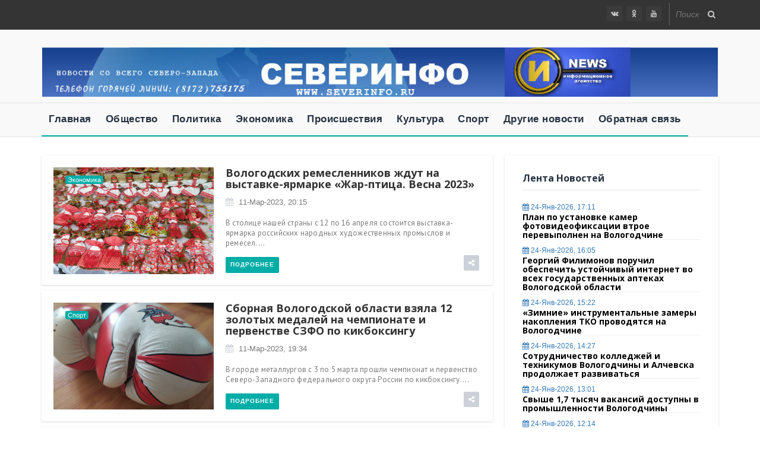

--- FILE ---
content_type: text/html; charset=utf-8
request_url: http://www.severinfo.ru/2023/03/11/
body_size: 13500
content:
<!DOCTYPE html>
<html>
<head>
<meta charset="utf-8">
<title>Материалы за 11.03.2023 &raquo; СеверИнфо</title>
<meta name="description" content="Новости Северо-Запада, Вологодской области, Вологды, Череповца - Информационное агентство СеверИнфо">
<meta name="keywords" content="Новости, Вологда, Северо-Западный регион, северинфо, Вологда, новости сегодня, новости дня, новости, форум, конференция, конгресс, пост, политика, дтп, криминал, коронавирус, коронавирус в Вологде, короновирус, короновирус Вологда, новости Вологды">
<meta name="generator" content="DataLife Engine (http://dle-news.ru)">
<link rel="search" type="application/opensearchdescription+xml" href="http://www.severinfo.ru/index.php?do=opensearch" title="СеверИнфо">
<link rel="canonical" href="http://www.severinfo.ru/2023/03/11/">
<link rel="alternate" type="application/rss+xml" title="СеверИнфо" href="http://www.severinfo.ru/rss.xml">
<link href="/engine/classes/min/index.php?f=engine/editor/css/default.css&amp;v=5736b" rel="stylesheet" type="text/css">
<script src="/engine/classes/min/index.php?g=general&amp;v=5736b"></script>
<script src="/engine/classes/min/index.php?f=engine/classes/js/jqueryui.js,engine/classes/js/dle_js.js&amp;v=5736b" defer></script>
<meta name="viewport" content="width=device-width, initial-scale=1">
<meta name="yandex-verification" content="9b8985f678dc86c8" />
<meta name="google-site-verification" content="8DqlO_LaMdZpoMXmh_a4fwStNHYMUrfJbA3JRu7jgg8" />
<meta name="yandex-verification" content="c72fc0eef9161feb" />
<link rel="icon" type="image/png" href="favicon.ico">
<link rel="stylesheet" type="text/css" href="/templates/Estate/css/engine.css">
<link rel="stylesheet" type="text/css" href="/templates/Estate/css/style.css">
<link rel="stylesheet" type="text/css" href="/templates/Estate/css/bootstrap.css">
<link rel="stylesheet" type="text/css" href="/templates/Estate/css/bootstrap-theme.css">
<link rel="stylesheet" type="text/css" href="/templates/Estate/css/font-awesome.css">
<script type="text/javascript" src="/templates/Estate/js/bootstrap.min.js"></script>

</head>
<body>
<script>
<!--
var dle_root       = '/';
var dle_admin      = '';
var dle_login_hash = '289b3051c4d730b10515a7e68194eaf68087f92c';
var dle_group      = 5;
var dle_skin       = 'Estate';
var dle_wysiwyg    = '1';
var quick_wysiwyg  = '1';
var dle_min_search = '4';
var dle_act_lang   = ["Да", "Нет", "Ввод", "Отмена", "Сохранить", "Удалить", "Загрузка. Пожалуйста, подождите..."];
var menu_short     = 'Быстрое редактирование';
var menu_full      = 'Полное редактирование';
var menu_profile   = 'Просмотр профиля';
var menu_send      = 'Отправить сообщение';
var menu_uedit     = 'Админцентр';
var dle_info       = 'Информация';
var dle_confirm    = 'Подтверждение';
var dle_prompt     = 'Ввод информации';
var dle_req_field  = 'Заполните все необходимые поля';
var dle_del_agree  = 'Вы действительно хотите удалить? Данное действие невозможно будет отменить';
var dle_spam_agree = 'Вы действительно хотите отметить пользователя как спамера? Это приведёт к удалению всех его комментариев';
var dle_c_title    = 'Отправка жалобы';
var dle_complaint  = 'Укажите текст Вашей жалобы для администрации:';
var dle_mail       = 'Ваш e-mail:';
var dle_big_text   = 'Выделен слишком большой участок текста.';
var dle_orfo_title = 'Укажите комментарий для администрации к найденной ошибке на странице:';
var dle_p_send     = 'Отправить';
var dle_p_send_ok  = 'Уведомление успешно отправлено';
var dle_save_ok    = 'Изменения успешно сохранены. Обновить страницу?';
var dle_reply_title= 'Ответ на комментарий';
var dle_tree_comm  = '0';
var dle_del_news   = 'Удалить статью';
var dle_sub_agree  = 'Вы действительно хотите подписаться на комментарии к данной публикации?';
var dle_captcha_type  = '0';
var DLEPlayerLang     = {prev: 'Предыдущий',next: 'Следующий',play: 'Воспроизвести',pause: 'Пауза',mute: 'Выключить звук', unmute: 'Включить звук', settings: 'Настройки', enterFullscreen: 'На полный экран', exitFullscreen: 'Выключить полноэкранный режим', speed: 'Скорость', normal: 'Обычная', quality: 'Качество', pip: 'Режим PiP'};
var allow_dle_delete_news   = false;
var dle_search_delay   = false;
var dle_search_value   = '';
jQuery(function($){
FastSearch();
});
//-->
</script>

<div class="all_content news_layout animsition container-fluid">
<div class="row">
    
<!-- Yandex.Metrika counter 
<script type="text/javascript" >
   (function(m,e,t,r,i,k,a){m[i]=m[i]||function(){(m[i].a=m[i].a||[]).push(arguments)};
   m[i].l=1*new Date();k=e.createElement(t),a=e.getElementsByTagName(t)[0],k.async=1,k.src=r,a.parentNode.insertBefore(k,a)})
   (window, document, "script", "https://mc.yandex.ru/metrika/tag.js", "ym");

   ym(72316228, "init", {
        clickmap:true,
        trackLinks:true,
        accurateTrackBounce:true,
        webvisor:true
   });
</script>
<noscript><div><img src="https://mc.yandex.ru/watch/72316228" style="position:absolute; left:-9999px;" alt="" /></div></noscript>
Yandex.Metrika counter -->
    
<div class="header">
    
<div class="top_bar">
<div class="min_top_bar">
<div class="container">
							
<div class="top_nav">
<ul>

</ul>
</div>

<div id="top_search_ico">
    
<div class="top_search">
<form method="post" action="">
<input type="hidden" name="do" value="search" />
<input type="hidden" name="subaction" value="search" />
<input type="text" id="story" name="story" placeholder="Поиск по сайту...">
</form>
<i class="fa fa-search search-desktop"></i>
</div>

<div id="top_search_toggle">
<div id="search_toggle_top">
<form method="post" action="">
<input type="hidden" name="do" value="search" />
<input type="hidden" name="subaction" value="search" />
<input type="text" id="story" name="story" placeholder="Поиск по сайту...">
</form>
</div>
<i class="fa fa-search search-desktop"></i>
</div>
							
</div>

<div class="social_icon">
<span><a href="https://vk.com/public60357258"><i class="fa fa-vk"></i></a></span>
<span><a href="https://ok.ru/group/56686299381774"><i class="fa fa-odnoklassniki"></i></a></span>
<span><a href="http://www.youtube.com/user/SeverInfo"><i class="fa fa-youtube"></i></a></span>
</div>
                            
</div></div></div>

<div class="main_header">
    
<div class="container">
<div class="logo_ads">
						
<div class="logo">
<img src="/templates/Estate/images/header.jpg" alt="logo" width="100%">
<!--<a href="/index.php"><h3><span><img src="/templates/Estate/images/logo_si.png" alt="logo" width="40px" height="40px">|СЕВЕР</span>ИНФО</h3></a>-->
</div>

<!--<div class="ads_block">
<a href="#"><img src="/templates/Estate/images/ads-728x90.jpg" alt="ads"></a>
</div>-->

</div></div>

<div class="all_nav container-fluid">
<div class="container">
						
<div class="nav_bar">
<nav id="primary_nav_wrap">
<ul>
<li><a href="/index.php">Главная</a></li>
<li><a href="../society">Общество</a></li>
<li><a href="../politics">Политика</a></li>
<li><a href="../economics">Экономика</a></li>
<li><a href="../accidents">Происшествия</a></li>
<li><a href="../culture">Культура</a></li>
<li><a href="../sport">Спорт</a></li>
<li><a href="../other">Другие новости</a></li>
<!--<li><a href="/mainnews">По региону</a>
<ul>
<li><a href="../federal">Федеральные новости</a></li>
<li><a href="../szfo">Северо-Западный округ</a></li>
<li><a href="../saint_petersburg/">Санкт-Петербург</a></li>
<li><a href="../lenoblast/">Ленинградская область</a></li>
<li><a href="../archangelsk/">Архангельская область</a></li>
<li><a href="../vologda">Вологодская область</a></li>
<li><a href="../kaliningrad">Калининградская область</a></li>
<li><a href="../karelia">Республика Карелия</a></li>
<li><a href="../komi">Республика Коми</a></li>
<li><a href="../murmansk">Мурманская область</a></li>
<li><a href="../neneckiy">Ненецкий автономный округ</a></li>
<li><a href="../novgorod">Новгородская область</a></li>
<li><a href="../pskov">Псковская область</a></li>
</ul>
</li>-->

<li><a href="/index.php?do=feedback">Обратная связь</a></li>
</ul>
</nav>
</div>
							
<div class="hz_responsive">
<div id="dl-menu" class="dl-menuwrapper">
<button class="dl-trigger">Меню</button>
<ul class="dl-menu">
<li><a href="/index.php">Главная</a></li>
<li><a href="http://www.severinfo.ru/society">Общество</a></li>
<li><a href="http://www.severinfo.ru/politics">Политика</a></li>
<li><a href="http://www.severinfo.ru/economics">Экономика</a></li>
<li><a href="http://www.severinfo.ru/accidents">Происшествия</a></li>
<li><a href="http://www.severinfo.ru/culture">Культура</a></li>
<li><a href="http://www.severinfo.ru/sport">Спорт</a></li>
<li><a href="http://www.severinfo.ru/other">Другие новости</a></li>
</ul>
</div></div>
                            
</div></div>

</div>
</div>
			
<div class="main_content container">

<div class="posts_sidebar clearfix"><!--Start Posts Areaa -->
<div class="posts_areaa col-md-8"><!-- posts_areaa -->
<div class="row">
    
<div id='dle-content'><div class="block_posts block_6">
<div class="block_inner">
<article class="block_hz_post">

<div class="standard_post">
    
<div class="list_thum">
<div class="hz_thumb_post">
<div class="cat_list_post"><span class="hz_cat_post"><a href="http://www.severinfo.ru/economics/">Экономика</a></span></div>
<img src="/uploads/posts/2023-03/1678356399_img_20220601_101104.jpg" class="img-responsive" alt="#" style="height: 180px; width:100%">
</div></div>	

<div class="list_content">
    
<div class="block_hz_top_post">
<div class="block_hz_title_and_meta">
<h4 class="hz_title"><a href="http://www.severinfo.ru/economics/76456-vologodskih-remeslennikov-zhdut-na-vystavke-jarmarke-zhar-ptica-vesna-2023.html">Вологодских ремесленников ждут на выставке-ярмарке «Жар-птица. Весна 2023»</a></h4>
<div class="hz_meta_post">
<span class="hz_date_post"><i class="fa fa-calendar"></i><a href="http://www.severinfo.ru/2023/03/11/" > 11-мар-2023, 20:15 </a></span>
</div></div></div>

<div class="block_hz_main_post_content">

<div class="hz_content">
<p>В столице нашей страны с 12 по 16 апреля состоится выставка-ярмарка российских народных художественных промыслов и ремесел....</p>
</div>

<div class="hz_bottom_post">

<div class="hz_read_more"><a href="http://www.severinfo.ru/economics/76456-vologodskih-remeslennikov-zhdut-na-vystavke-jarmarke-zhar-ptica-vesna-2023.html">Подробнее</a></div>

<div class="hz_icon_shere">
<span class="share_toggle pi-btn"><i class="fa fa-share-alt"></i></span>
<div class="hz_share">
<span><a href="#"><i class="fa fa-facebook"></i></a></span>
<span><a href="#"><i class="fa fa-twitter"></i></a></span>
<span><a href="#"><i class="fa fa-google-plus"></i></a></span>
<span><a href="#"><i class="fa fa-stumbleupon"></i></a></span>
</div>
</div>

</div></div>
</div></div>
</article>
</div></div><div class="block_posts block_6">
<div class="block_inner">
<article class="block_hz_post">

<div class="standard_post">
    
<div class="list_thum">
<div class="hz_thumb_post">
<div class="cat_list_post"><span class="hz_cat_post"><a href="http://www.severinfo.ru/sport/">Спорт</a></span></div>
<img src="/uploads/posts/2023-03/1678358743_vsi3f4xmw7w.jpg" class="img-responsive" alt="#" style="height: 180px; width:100%">
</div></div>	

<div class="list_content">
    
<div class="block_hz_top_post">
<div class="block_hz_title_and_meta">
<h4 class="hz_title"><a href="http://www.severinfo.ru/sport/76459-sbornaja-vologodskoj-oblasti-vzjala-12-zolotyh-medalej-na-chempionate-i-pervenstve-szfo-po-kikboksingu.html">Сборная Вологодской области взяла 12 золотых медалей на чемпионате и первенстве СЗФО по кикбоксингу</a></h4>
<div class="hz_meta_post">
<span class="hz_date_post"><i class="fa fa-calendar"></i><a href="http://www.severinfo.ru/2023/03/11/" > 11-мар-2023, 19:34 </a></span>
</div></div></div>

<div class="block_hz_main_post_content">

<div class="hz_content">
<p>В городе металлургов с 3 по 5 марта прошли чемпионат и первенство Северо-Западного федерального округа России по кикбоксингу....</p>
</div>

<div class="hz_bottom_post">

<div class="hz_read_more"><a href="http://www.severinfo.ru/sport/76459-sbornaja-vologodskoj-oblasti-vzjala-12-zolotyh-medalej-na-chempionate-i-pervenstve-szfo-po-kikboksingu.html">Подробнее</a></div>

<div class="hz_icon_shere">
<span class="share_toggle pi-btn"><i class="fa fa-share-alt"></i></span>
<div class="hz_share">
<span><a href="#"><i class="fa fa-facebook"></i></a></span>
<span><a href="#"><i class="fa fa-twitter"></i></a></span>
<span><a href="#"><i class="fa fa-google-plus"></i></a></span>
<span><a href="#"><i class="fa fa-stumbleupon"></i></a></span>
</div>
</div>

</div></div>
</div></div>
</article>
</div></div><div class="block_posts block_6">
<div class="block_inner">
<article class="block_hz_post">

<div class="standard_post">
    
<div class="list_thum">
<div class="hz_thumb_post">
<div class="cat_list_post"><span class="hz_cat_post"><a href="http://www.severinfo.ru/other/">Другие новости</a></span></div>
<img src="/uploads/posts/2023-03/1678343145_1633346898_subbotnik.jpg" class="img-responsive" alt="#" style="height: 180px; width:100%">
</div></div>	

<div class="list_content">
    
<div class="block_hz_top_post">
<div class="block_hz_title_and_meta">
<h4 class="hz_title"><a href="http://www.severinfo.ru/other/76450-zhiteli-vologdy-golosujut-za-luchshego-dvornika.html">Жители Вологды голосуют за лучшего дворника</a></h4>
<div class="hz_meta_post">
<span class="hz_date_post"><i class="fa fa-calendar"></i><a href="http://www.severinfo.ru/2023/03/11/" > 11-мар-2023, 18:23 </a></span>
</div></div></div>

<div class="block_hz_main_post_content">

<div class="hz_content">
<p>День ЖКХ отмечается в нашей стране 17 марта. ...</p>
</div>

<div class="hz_bottom_post">

<div class="hz_read_more"><a href="http://www.severinfo.ru/other/76450-zhiteli-vologdy-golosujut-za-luchshego-dvornika.html">Подробнее</a></div>

<div class="hz_icon_shere">
<span class="share_toggle pi-btn"><i class="fa fa-share-alt"></i></span>
<div class="hz_share">
<span><a href="#"><i class="fa fa-facebook"></i></a></span>
<span><a href="#"><i class="fa fa-twitter"></i></a></span>
<span><a href="#"><i class="fa fa-google-plus"></i></a></span>
<span><a href="#"><i class="fa fa-stumbleupon"></i></a></span>
</div>
</div>

</div></div>
</div></div>
</article>
</div></div><div class="block_posts block_6">
<div class="block_inner">
<article class="block_hz_post">

<div class="standard_post">
    
<div class="list_thum">
<div class="hz_thumb_post">
<div class="cat_list_post"><span class="hz_cat_post"><a href="http://www.severinfo.ru/society/">Общество</a></span></div>
<img src="/uploads/posts/2023-03/1678185238_wb7jvbsewoe.jpg" class="img-responsive" alt="#" style="height: 180px; width:100%">
</div></div>	

<div class="list_content">
    
<div class="block_hz_top_post">
<div class="block_hz_title_and_meta">
<h4 class="hz_title"><a href="http://www.severinfo.ru/society/76439-ploschadki-vologdy-mogut-stat-tochkami-pritjazhenija-proekta-rosmolodezhi.html">Площадки Вологды могут стать «точками притяжения» проекта Росмолодежи</a></h4>
<div class="hz_meta_post">
<span class="hz_date_post"><i class="fa fa-calendar"></i><a href="http://www.severinfo.ru/2023/03/11/" > 11-мар-2023, 17:32 </a></span>
</div></div></div>

<div class="block_hz_main_post_content">

<div class="hz_content">
<p>Росмолодежь запустила проект, который направлен на то, чтобы определить в каждом регионе площадки, которые могут стать центрами развития молодого поколения. ...</p>
</div>

<div class="hz_bottom_post">

<div class="hz_read_more"><a href="http://www.severinfo.ru/society/76439-ploschadki-vologdy-mogut-stat-tochkami-pritjazhenija-proekta-rosmolodezhi.html">Подробнее</a></div>

<div class="hz_icon_shere">
<span class="share_toggle pi-btn"><i class="fa fa-share-alt"></i></span>
<div class="hz_share">
<span><a href="#"><i class="fa fa-facebook"></i></a></span>
<span><a href="#"><i class="fa fa-twitter"></i></a></span>
<span><a href="#"><i class="fa fa-google-plus"></i></a></span>
<span><a href="#"><i class="fa fa-stumbleupon"></i></a></span>
</div>
</div>

</div></div>
</div></div>
</article>
</div></div><div class="block_posts block_6">
<div class="block_inner">
<article class="block_hz_post">

<div class="standard_post">
    
<div class="list_thum">
<div class="hz_thumb_post">
<div class="cat_list_post"><span class="hz_cat_post"><a href="http://www.severinfo.ru/accidents/">Происшествия</a></span></div>
<img src="/uploads/posts/2023-03/1678182727_1629993335_sud_foto.jpg" class="img-responsive" alt="#" style="height: 180px; width:100%">
</div></div>	

<div class="list_content">
    
<div class="block_hz_top_post">
<div class="block_hz_title_and_meta">
<h4 class="hz_title"><a href="http://www.severinfo.ru/accidents/76437-chetyre-cherepovchanki-otvetili-v-sude-za-organizaciju-v-gorode-prostitucii.html">Четыре череповчанки ответили в суде за организацию в городе проституции</a></h4>
<div class="hz_meta_post">
<span class="hz_date_post"><i class="fa fa-calendar"></i><a href="http://www.severinfo.ru/2023/03/11/" > 11-мар-2023, 16:51 </a></span>
</div></div></div>

<div class="block_hz_main_post_content">

<div class="hz_content">
<p>На скамье подсудимых Череповецкого районного суда оказались четыре дамы 53, 41, 38 и 30 лет. ...</p>
</div>

<div class="hz_bottom_post">

<div class="hz_read_more"><a href="http://www.severinfo.ru/accidents/76437-chetyre-cherepovchanki-otvetili-v-sude-za-organizaciju-v-gorode-prostitucii.html">Подробнее</a></div>

<div class="hz_icon_shere">
<span class="share_toggle pi-btn"><i class="fa fa-share-alt"></i></span>
<div class="hz_share">
<span><a href="#"><i class="fa fa-facebook"></i></a></span>
<span><a href="#"><i class="fa fa-twitter"></i></a></span>
<span><a href="#"><i class="fa fa-google-plus"></i></a></span>
<span><a href="#"><i class="fa fa-stumbleupon"></i></a></span>
</div>
</div>

</div></div>
</div></div>
</article>
</div></div><div class="block_posts block_6">
<div class="block_inner">
<article class="block_hz_post">

<div class="standard_post">
    
<div class="list_thum">
<div class="hz_thumb_post">
<div class="cat_list_post"><span class="hz_cat_post"><a href="http://www.severinfo.ru/politics/">Политика</a></span></div>
<img src="/uploads/posts/2023-03/1678186563_457256520.jpg" class="img-responsive" alt="#" style="height: 180px; width:100%">
</div></div>	

<div class="list_content">
    
<div class="block_hz_top_post">
<div class="block_hz_title_and_meta">
<h4 class="hz_title"><a href="http://www.severinfo.ru/politics/76440-mobilnye-priemnye-v-shkolah-vologdy-provodit-molodezhnaja-administracija-goroda.html">Мобильные приемные в школах Вологды проводит молодежная администрация города</a></h4>
<div class="hz_meta_post">
<span class="hz_date_post"><i class="fa fa-calendar"></i><a href="http://www.severinfo.ru/2023/03/11/" > 11-мар-2023, 15:23 </a></span>
</div></div></div>

<div class="block_hz_main_post_content">

<div class="hz_content">
<p>В областной столице стартовал цикл встреч со школьниками, студентами, работающей молодежью. ...</p>
</div>

<div class="hz_bottom_post">

<div class="hz_read_more"><a href="http://www.severinfo.ru/politics/76440-mobilnye-priemnye-v-shkolah-vologdy-provodit-molodezhnaja-administracija-goroda.html">Подробнее</a></div>

<div class="hz_icon_shere">
<span class="share_toggle pi-btn"><i class="fa fa-share-alt"></i></span>
<div class="hz_share">
<span><a href="#"><i class="fa fa-facebook"></i></a></span>
<span><a href="#"><i class="fa fa-twitter"></i></a></span>
<span><a href="#"><i class="fa fa-google-plus"></i></a></span>
<span><a href="#"><i class="fa fa-stumbleupon"></i></a></span>
</div>
</div>

</div></div>
</div></div>
</article>
</div></div><div class="block_posts block_6">
<div class="block_inner">
<article class="block_hz_post">

<div class="standard_post">
    
<div class="list_thum">
<div class="hz_thumb_post">
<div class="cat_list_post"><span class="hz_cat_post"><a href="http://www.severinfo.ru/society/">Общество</a></span></div>
<img src="/uploads/posts/2023-03/1678184205_mynzyt1azpc.jpg" class="img-responsive" alt="#" style="height: 180px; width:100%">
</div></div>	

<div class="list_content">
    
<div class="block_hz_top_post">
<div class="block_hz_title_and_meta">
<h4 class="hz_title"><a href="http://www.severinfo.ru/society/76438-shkola-volonterov-rabotaet-v-vologde.html">Школа волонтеров работает в Вологде</a></h4>
<div class="hz_meta_post">
<span class="hz_date_post"><i class="fa fa-calendar"></i><a href="http://www.severinfo.ru/2023/03/11/" > 11-мар-2023, 14:14 </a></span>
</div></div></div>

<div class="block_hz_main_post_content">

<div class="hz_content">
<p>На базе Волонтерского центра областной столицы реализуется проект....</p>
</div>

<div class="hz_bottom_post">

<div class="hz_read_more"><a href="http://www.severinfo.ru/society/76438-shkola-volonterov-rabotaet-v-vologde.html">Подробнее</a></div>

<div class="hz_icon_shere">
<span class="share_toggle pi-btn"><i class="fa fa-share-alt"></i></span>
<div class="hz_share">
<span><a href="#"><i class="fa fa-facebook"></i></a></span>
<span><a href="#"><i class="fa fa-twitter"></i></a></span>
<span><a href="#"><i class="fa fa-google-plus"></i></a></span>
<span><a href="#"><i class="fa fa-stumbleupon"></i></a></span>
</div>
</div>

</div></div>
</div></div>
</article>
</div></div><div class="block_posts block_6">
<div class="block_inner">
<article class="block_hz_post">

<div class="standard_post">
    
<div class="list_thum">
<div class="hz_thumb_post">
<div class="cat_list_post"><span class="hz_cat_post"><a href="http://www.severinfo.ru/accidents/">Происшествия</a></span></div>
<img src="/uploads/posts/2023-03/1678180926_77.jpg" class="img-responsive" alt="#" style="height: 180px; width:100%">
</div></div>	

<div class="list_content">
    
<div class="block_hz_top_post">
<div class="block_hz_title_and_meta">
<h4 class="hz_title"><a href="http://www.severinfo.ru/accidents/76436-zhitelja-harovskogo-okruga-obokrali-poka-on-mylsja-v-bane.html">Жителя Харовского округа обокрали, пока он мылся в бане</a></h4>
<div class="hz_meta_post">
<span class="hz_date_post"><i class="fa fa-calendar"></i><a href="http://www.severinfo.ru/2023/03/11/" > 11-мар-2023, 13:19 </a></span>
</div></div></div>

<div class="block_hz_main_post_content">

<div class="hz_content">
<p>Благодаря камерам наружного наблюдения, установленным на частном доме, удалось поймать преступницу в поселке Денисовской Харовского округа. ...</p>
</div>

<div class="hz_bottom_post">

<div class="hz_read_more"><a href="http://www.severinfo.ru/accidents/76436-zhitelja-harovskogo-okruga-obokrali-poka-on-mylsja-v-bane.html">Подробнее</a></div>

<div class="hz_icon_shere">
<span class="share_toggle pi-btn"><i class="fa fa-share-alt"></i></span>
<div class="hz_share">
<span><a href="#"><i class="fa fa-facebook"></i></a></span>
<span><a href="#"><i class="fa fa-twitter"></i></a></span>
<span><a href="#"><i class="fa fa-google-plus"></i></a></span>
<span><a href="#"><i class="fa fa-stumbleupon"></i></a></span>
</div>
</div>

</div></div>
</div></div>
</article>
</div></div><div class="block_posts block_6">
<div class="block_inner">
<article class="block_hz_post">

<div class="standard_post">
    
<div class="list_thum">
<div class="hz_thumb_post">
<div class="cat_list_post"><span class="hz_cat_post"><a href="http://www.severinfo.ru/economics/">Экономика</a></span></div>
<img src="/uploads/posts/2023-03/1678176787_pk9wpbylboc.jpg" class="img-responsive" alt="#" style="height: 180px; width:100%">
</div></div>	

<div class="list_content">
    
<div class="block_hz_top_post">
<div class="block_hz_title_and_meta">
<h4 class="hz_title"><a href="http://www.severinfo.ru/economics/76432-vologodskaja-oblast-podnjalas-na-dve-pozicii-v-rejtinge-dolgovoj-nagruzki-regionov.html">Вологодская область поднялась на две позиции в рейтинге долговой нагрузки регионов</a></h4>
<div class="hz_meta_post">
<span class="hz_date_post"><i class="fa fa-calendar"></i><a href="http://www.severinfo.ru/2023/03/11/" > 11-мар-2023, 12:11 </a></span>
</div></div></div>

<div class="block_hz_main_post_content">

<div class="hz_content">
<p>В Минфине России подвели окончательные итоги за 2022 год по долговой нагрузке региональных бюджетов. ...</p>
</div>

<div class="hz_bottom_post">

<div class="hz_read_more"><a href="http://www.severinfo.ru/economics/76432-vologodskaja-oblast-podnjalas-na-dve-pozicii-v-rejtinge-dolgovoj-nagruzki-regionov.html">Подробнее</a></div>

<div class="hz_icon_shere">
<span class="share_toggle pi-btn"><i class="fa fa-share-alt"></i></span>
<div class="hz_share">
<span><a href="#"><i class="fa fa-facebook"></i></a></span>
<span><a href="#"><i class="fa fa-twitter"></i></a></span>
<span><a href="#"><i class="fa fa-google-plus"></i></a></span>
<span><a href="#"><i class="fa fa-stumbleupon"></i></a></span>
</div>
</div>

</div></div>
</div></div>
</article>
</div></div><div class="block_posts block_6">
<div class="block_inner">
<article class="block_hz_post">

<div class="standard_post">
    
<div class="list_thum">
<div class="hz_thumb_post">
<div class="cat_list_post"><span class="hz_cat_post"><a href="http://www.severinfo.ru/culture/">Культура</a></span></div>
<img src="/uploads/posts/2023-03/1678099088_5fe28uj4exrwacpeo1lcqumfccd0809y_x-84bcxrdh8b6lw11povkfwaoc7eyx7iid3u93hg_ady7rpzcikqsfs.jpg" class="img-responsive" alt="#" style="height: 180px; width:100%">
</div></div>	

<div class="list_content">
    
<div class="block_hz_top_post">
<div class="block_hz_title_and_meta">
<h4 class="hz_title"><a href="http://www.severinfo.ru/culture/76415-vologodskie-podrostki-mogut-obuchitsja-teatralnomu-iskusstvu-v-dramaturgicheskoj-laboratorii.html">Вологодские подростки могут обучиться театральному искусству в Драматургической лаборатории</a></h4>
<div class="hz_meta_post">
<span class="hz_date_post"><i class="fa fa-calendar"></i><a href="http://www.severinfo.ru/2023/03/11/" > 11-мар-2023, 11:37 </a></span>
</div></div></div>

<div class="block_hz_main_post_content">

<div class="hz_content">
<p>Команда артистов Оккервиль театра в Вологде приглашает юных вологжан в Драматургическую лабораторию. ...</p>
</div>

<div class="hz_bottom_post">

<div class="hz_read_more"><a href="http://www.severinfo.ru/culture/76415-vologodskie-podrostki-mogut-obuchitsja-teatralnomu-iskusstvu-v-dramaturgicheskoj-laboratorii.html">Подробнее</a></div>

<div class="hz_icon_shere">
<span class="share_toggle pi-btn"><i class="fa fa-share-alt"></i></span>
<div class="hz_share">
<span><a href="#"><i class="fa fa-facebook"></i></a></span>
<span><a href="#"><i class="fa fa-twitter"></i></a></span>
<span><a href="#"><i class="fa fa-google-plus"></i></a></span>
<span><a href="#"><i class="fa fa-stumbleupon"></i></a></span>
</div>
</div>

</div></div>
</div></div>
</article>
</div></div>
<div class="bottom-navi">
<span class="pprev"><span>Назад</span></span>
<span class="navigations"><span>1</span> <a href="http://www.severinfo.ru/2023/03/11/page/2/">2</a> </span>																																																																																																																																											
<span class="pnext"><a href="http://www.severinfo.ru/2023/03/11/page/2/">Дальше</a></span>
</div></div>
    

						
</div></div>
					
<div class="sidebar col-md-4">
<div class="row">
<div class="inner_sidebar">

<div class="widget widget_recent_post">
<h4 class="widget_title">Лента новостей</h4>
<ul class="recent_post"><li>

<div class="widget_post_info">
<div class="post_meta">
<span class="date_meta"><a><i class="fa fa-calendar"></i> 24-янв-2026, 17:11</a></span>
</div>
<h5><a href="http://www.severinfo.ru/society/89020-plan-po-ustanovke-kamer-fotovideofiksacii-vtroe-perevypolnen-na-vologodchine.html">План по установке камер фотовидеофиксации втрое перевыполнен на Вологодчине</a></h5>
    
<!--<p style="font-size:14px;">На Вологодчине объявили результаты работы по увеличению безопасности на трассах...</p>-->
    
    
</div>
   
</li><li>

<div class="widget_post_info">
<div class="post_meta">
<span class="date_meta"><a><i class="fa fa-calendar"></i> 24-янв-2026, 16:05</a></span>
</div>
<h5><a href="http://www.severinfo.ru/politics/89084-georgij-filimonov-poruchil-obespechit-ustojchivyj-internet-vo-vseh-gosudarstvennyh-aptekah-vologodskoj-oblasti.html">Георгий Филимонов поручил обеспечить устойчивый интернет во всех государственных аптеках Вологодской области</a></h5>
    
<!--<p style="font-size:14px;">Причиной такой задачи стали недавно возникшие проблемы в одной из череповецких...</p>-->
    
    
</div>
   
</li><li>

<div class="widget_post_info">
<div class="post_meta">
<span class="date_meta"><a><i class="fa fa-calendar"></i> 24-янв-2026, 15:22</a></span>
</div>
<h5><a href="http://www.severinfo.ru/other/88998-zimnie-instrumentalnye-zamery-nakoplenija-tko-provodjatsja-na-vologodchine.html">«Зимние» инструментальные замеры накопления ТКО проводятся на Вологодчине</a></h5>
    
<!--<p style="font-size:14px;">Чтобы определить нормативы накопления твердых коммунальных отходов (ТКО),...</p>-->
    
    
</div>
   
</li><li>

<div class="widget_post_info">
<div class="post_meta">
<span class="date_meta"><a><i class="fa fa-calendar"></i> 24-янв-2026, 14:27</a></span>
</div>
<h5><a href="http://www.severinfo.ru/society/89044-sotrudnichestvo-kolledzhej-i-tehnikumov-vologodchiny-i-alchevska-prodolzhaet-razvivatsja.html">Сотрудничество колледжей и техникумов Вологодчины и Алчевска продолжает развиваться</a></h5>
    
<!--<p style="font-size:14px;">В новом учебном году пройдут телемосты, где состоится обсуждение вопросов...</p>-->
    
    
</div>
   
</li><li>

<div class="widget_post_info">
<div class="post_meta">
<span class="date_meta"><a><i class="fa fa-calendar"></i> 24-янв-2026, 13:01</a></span>
</div>
<h5><a href="http://www.severinfo.ru/economics/89024-svyshe-17-tysjach-vakansij-dostupny-v-promyshlennosti-vologodchiny.html">Свыше 1,7 тысяч вакансий доступны в промышленности Вологодчины</a></h5>
    
<!--<p style="font-size:14px;">На территории Вологодчины работодатели активно размещают вакансии в областном...</p>-->
    
    
</div>
   
</li><li>

<div class="widget_post_info">
<div class="post_meta">
<span class="date_meta"><a><i class="fa fa-calendar"></i> 24-янв-2026, 12:14</a></span>
</div>
<h5><a href="http://www.severinfo.ru/culture/88992-lekcija-s-degustaciej-put-chaja-vnov-projdet-v-vologde.html">Лекция «Путь чая» с дегустацией вновь пройдет в Вологде</a></h5>
    
<!--<p style="font-size:14px;">Благодаря проекту «Китайские встречи» 25 января во второй раз состоится лекция...</p>-->
    
    
</div>
   
</li><li>

<div class="widget_post_info">
<div class="post_meta">
<span class="date_meta"><a><i class="fa fa-calendar"></i> 24-янв-2026, 11:14</a></span>
</div>
<h5><a href="http://www.severinfo.ru/sport/89041-remont-vnutrennih-pomeschenij-na-vostochnoj-tribune-stadiona-dinamo-nachalsja-v-vologde.html">Ремонт внутренних помещений на восточной трибуне стадиона «Динамо» начался в Вологде</a></h5>
    
<!--<p style="font-size:14px;">Специалисты начали ремонтировать стадион «Динамо» осенью прошлого года....</p>-->
    
    
</div>
   
</li><li>

<div class="widget_post_info">
<div class="post_meta">
<span class="date_meta"><a><i class="fa fa-calendar"></i> 24-янв-2026, 10:39</a></span>
</div>
<h5><a href="http://www.severinfo.ru/society/89038-vologzhane-smogut-pouchastvovat-v-konkurse-dranduletov-na-festivale-russkaja-trojka.html">Вологжане смогут поучаствовать в конкурсе драндулетов на фестивале «Русская тройка»</a></h5>
    
<!--<p style="font-size:14px;">Как сообщает администрация Вологодского округа в своих соцсетях, во время...</p>-->
    
    
</div>
   
</li><li>

<div class="widget_post_info">
<div class="post_meta">
<span class="date_meta"><a><i class="fa fa-calendar"></i> 24-янв-2026, 09:24</a></span>
</div>
<h5><a href="http://www.severinfo.ru/mainnews/89061-25-janvarja-vse-tatjany-i-studenty-besplatno-smogut-posetit-filialy-i-otdely-vologodskogo-muzeja-zapovednika.html">25 января все Татьяны и студенты бесплатно смогут посетить филиалы и отделы Вологодского музея-заповедника</a></h5>
    
<!--<p style="font-size:14px;">Для подтверждения права на бесплатное посещение необходимо предъявить...</p>-->
    
    
</div>
   
</li><li>

<div class="widget_post_info">
<div class="post_meta">
<span class="date_meta"><a><i class="fa fa-calendar"></i> 24-янв-2026, 08:17</a></span>
</div>
<h5><a href="http://www.severinfo.ru/society/89021-bolee-shesti-tysjach-telemedicinskih-konsultacij-provedeny-na-vologodchine-v-2025-godu.html">Более шести тысяч телемедицинских консультаций проведены на Вологодчине в 2025 году</a></h5>
    
<!--<p style="font-size:14px;">На данный момент технологии дистанционного взаимодействия врачей и пациентов...</p>-->
    
    
</div>
   
</li></ul>
</div>

<div class="widget widget_recent_post">
<a href="other" class="view_button">Показать все</a><h4 class="widget_title">Другие новости</h4>
<div class="main_slider clearfix">
<div class="big_silder col-md-12">
<div class="row">
<ul id="big-slid-post" class="a-post-box">
<li>
<div class="feat-item img-section" data-bg-img="http://www.severinfo.ru/uploads/posts/2026-01/1769090450_90jvurgdlts.jpg">
<div class="latest-overlay"></div>
<div class="latest-txt">
<!--<span class="latest-cat"><a href="http://www.severinfo.ru/other/">Другие новости</a></span><span class="latest-meta">-->
<span class="latest-date"><i class="fa fa-clock-o"></i> 24-янв-2026, 15:22</span>
</span>
<h3 class="latest-title"><a href="http://www.severinfo.ru/other/88998-zimnie-instrumentalnye-zamery-nakoplenija-tko-provodjatsja-na-vologodchine.html">«Зимние» инструментальные замеры накопления ТКО проводятся на Вологодчине</a></h3>
<!--
<div class="big-latest-content">
<p>Чтобы определить нормативы накопления твердых коммунальных отходов (ТКО), специалисты проводят инструментальные измерения. С 19 января текущего года...</p>
</div>-->
</div>
</div>
</li><li>
<div class="feat-item img-section" data-bg-img="http://www.severinfo.ru/uploads/posts/2026-01/1769171301_gk8mt6jmm6g.jpg">
<div class="latest-overlay"></div>
<div class="latest-txt">
<!--<span class="latest-cat"><a href="http://www.severinfo.ru/other/">Другие новости</a></span><span class="latest-meta">-->
<span class="latest-date"><i class="fa fa-clock-o"></i> 23-янв-2026, 19:36</span>
</span>
<h3 class="latest-title"><a href="http://www.severinfo.ru/other/89066-remont-dorogi-svjatogore-gavrilkovo-zavershitsja-k-koncu-goda-v-mezhdurechenskom-okruge.html">Ремонт дороги Святогорье – Гаврилково завершится к концу года в Междуреченском округе</a></h3>
<!--
<div class="big-latest-content">
<p>Ремонтные работы стартовали летом прошлого года. Специалисты отфрезеровали старое покрытие из асфальтобетона, начали устраивать выравнивающий слой...</p>
</div>-->
</div>
</div>
</li><li>
<div class="feat-item img-section" data-bg-img="http://www.severinfo.ru/uploads/posts/2026-01/1769077261_630e4ba5934399277fde9e6e97856f8b.jpg">
<div class="latest-overlay"></div>
<div class="latest-txt">
<!--<span class="latest-cat"><a href="http://www.severinfo.ru/other/">Другие новости</a></span><span class="latest-meta">-->
<span class="latest-date"><i class="fa fa-clock-o"></i> 22-янв-2026, 16:14</span>
</span>
<h3 class="latest-title"><a href="http://www.severinfo.ru/other/89055-zhiteljam-vologodchiny-napomnili-osnovnye-principy-zaschity-ot-moshennikov.html">Жителям Вологодчины  напомнили основные принципы защиты от мошенников</a></h3>
<!--
<div class="big-latest-content">
<p>В региональном Министерстве цифрового развития отметили, что жителям региона необходимо проявлять бдительность. Прежде чем совершить какое-либо...</p>
</div>-->
</div>
</div>
</li><li>
<div class="feat-item img-section" data-bg-img="http://www.severinfo.ru/uploads/posts/2026-01/1769074854_dsc00149.jpg">
<div class="latest-overlay"></div>
<div class="latest-txt">
<!--<span class="latest-cat"><a href="http://www.severinfo.ru/other/">Другие новости</a></span><span class="latest-meta">-->
<span class="latest-date"><i class="fa fa-clock-o"></i> 22-янв-2026, 14:12</span>
</span>
<h3 class="latest-title"><a href="http://www.severinfo.ru/other/89043-bannyj-kompleks-osanovskie-bani-otkrylsja-posle-kapremonta-v-vologde.html">Банный комплекс «Осановские бани» открылся после капремонта в Вологде</a></h3>
<!--
<div class="big-latest-content">
<p>21 января состоялось открытие банного комплекса «Осановские бани». Он находится в Вологде по адресу: Осановский проезд, 12. Капремонт и техническое...</p>
</div>-->
</div>
</div>
</li><li>
<div class="feat-item img-section" data-bg-img="http://www.severinfo.ru/uploads/posts/2026-01/1769013317_b8265436e73a343e46da194d113b4af6.jpg">
<div class="latest-overlay"></div>
<div class="latest-txt">
<!--<span class="latest-cat"><a href="http://www.severinfo.ru/other/">Другие новости</a></span><span class="latest-meta">-->
<span class="latest-date"><i class="fa fa-clock-o"></i> 22-янв-2026, 09:06</span>
</span>
<h3 class="latest-title"><a href="http://www.severinfo.ru/other/89015-demontazhnye-raboty-provodjatsja-v-lechebnom-korpuse-vologodskoj-gorodskoj-bolnicy-1.html">Демонтажные работы проводятся в лечебном корпусе Вологодской городской больницы №1</a></h3>
<!--
<div class="big-latest-content">
<p>Капремонт здания Вологодской городской больницы №1 проводится по адресу: Советский проспект, 98. План выполнен на 7%. В настоящее время специалисты...</p>
</div>-->
</div>
</div>
</li>
</ul>
</div>
</div>
</div>
</div>
<!--<div class="feat-item img-section">
<ul class="recent_post"><a href="https://zagorodsreda.gosuslugi.ru/?utm_source=cur35&utm_medium=site"><img src="/uploads/21_04_banner-fkgs.png" width=100%></a></ul>
</div>-->
    
<div class="widget widget_recent_post">
<h4 class="widget_title">Популярное</h4>
<ul class="recent_post"><li>

<figure class="widget_post_thumbnail">
<a href="http://www.severinfo.ru/society/89044-sotrudnichestvo-kolledzhej-i-tehnikumov-vologodchiny-i-alchevska-prodolzhaet-razvivatsja.html"><img src="/uploads/posts/2026-01/1769090197_7d661ab62417286919012a01d5737431.jpg" alt="Сотрудничество колледжей и техникумов Вологодчины и Алчевска продолжает развиваться"></a>
</figure>

<div class="widget_post_info">
    
<h5 style="font-size:13px;line-height:16px"><a href="http://www.severinfo.ru/society/89044-sotrudnichestvo-kolledzhej-i-tehnikumov-vologodchiny-i-alchevska-prodolzhaet-razvivatsja.html">Сотрудничество колледжей и техникумов Вологодчины и Алчевска продолжает развиваться</a></a></h5>
    
<p style="font-size:14px;">В новом учебном году пройдут телемосты, где состоится обсуждение вопросов...</p>

<div class="post_meta">
<span class="date_meta"><a><i class="fa fa-calendar"></i> 24-янв-2026, 14:27</a></span>
</div>
    
</div>
    
</li><li>

<figure class="widget_post_thumbnail">
<a href="http://www.severinfo.ru/society/89038-vologzhane-smogut-pouchastvovat-v-konkurse-dranduletov-na-festivale-russkaja-trojka.html"><img src="/uploads/posts/2026-01/1769089416_h93exfcmxzq.jpg" alt="Вологжане смогут поучаствовать в конкурсе драндулетов на фестивале «Русская тройка»"></a>
</figure>

<div class="widget_post_info">
    
<h5 style="font-size:13px;line-height:16px"><a href="http://www.severinfo.ru/society/89038-vologzhane-smogut-pouchastvovat-v-konkurse-dranduletov-na-festivale-russkaja-trojka.html">Вологжане смогут поучаствовать в конкурсе драндулетов на фестивале «Русская тройка»</a></a></h5>
    
<p style="font-size:14px;">Как сообщает администрация Вологодского округа в своих соцсетях, во время...</p>

<div class="post_meta">
<span class="date_meta"><a><i class="fa fa-calendar"></i> 24-янв-2026, 10:39</a></span>
</div>
    
</div>
    
</li><li>

<figure class="widget_post_thumbnail">
<a href="http://www.severinfo.ru/society/89021-bolee-shesti-tysjach-telemedicinskih-konsultacij-provedeny-na-vologodchine-v-2025-godu.html"><img src="/uploads/posts/2026-01/1769171774_8u0ywrlwm5s_.jpg" alt="Более шести тысяч телемедицинских консультаций проведены на Вологодчине в 2025 году"></a>
</figure>

<div class="widget_post_info">
    
<h5 style="font-size:13px;line-height:16px"><a href="http://www.severinfo.ru/society/89021-bolee-shesti-tysjach-telemedicinskih-konsultacij-provedeny-na-vologodchine-v-2025-godu.html">Более шести тысяч телемедицинских консультаций проведены на Вологодчине в 2025 году</a></a></h5>
    
<p style="font-size:14px;">На данный момент технологии дистанционного взаимодействия врачей и пациентов...</p>

<div class="post_meta">
<span class="date_meta"><a><i class="fa fa-calendar"></i> 24-янв-2026, 08:17</a></span>
</div>
    
</div>
    
</li><li>

<figure class="widget_post_thumbnail">
<a href="http://www.severinfo.ru/society/89075-cherepoveckij-shkolnik-predstavil-proekt-na-sammite-talantov-v-kazahstane.html"><img src="/uploads/posts/2026-01/1769171415_926be998-baf6-4e9a-bdf1-ee8432b548c9.jpg" alt="Череповецкий школьник представил проект на Саммите талантов в Казахстане"></a>
</figure>

<div class="widget_post_info">
    
<h5 style="font-size:13px;line-height:16px"><a href="http://www.severinfo.ru/society/89075-cherepoveckij-shkolnik-predstavil-proekt-na-sammite-talantov-v-kazahstane.html">Череповецкий школьник представил проект на Саммите талантов в Казахстане</a></a></h5>
    
<p style="font-size:14px;">Арсений Новожилов продемонстрировал автономную интеллектуальную систему,...</p>

<div class="post_meta">
<span class="date_meta"><a><i class="fa fa-calendar"></i> 23-янв-2026, 20:49</a></span>
</div>
    
</div>
    
</li><li>

<figure class="widget_post_thumbnail">
<a href="http://www.severinfo.ru/society/89092-uomz-rasshiril-assortiment-produkcii-v-2025-godu.html"><img src="/uploads/posts/2026-01/1769170371_si_uomz_4_01_2026.jpg" alt="УОМЗ расширил ассортимент продукции в 2025 году"></a>
</figure>

<div class="widget_post_info">
    
<h5 style="font-size:13px;line-height:16px"><a href="http://www.severinfo.ru/society/89092-uomz-rasshiril-assortiment-produkcii-v-2025-godu.html">УОМЗ расширил ассортимент продукции в 2025 году</a></a></h5>
    
<p style="font-size:14px;">Грамотная работа пищевого предприятия не ограничивается простой цепочкой...</p>

<div class="post_meta">
<span class="date_meta"><a><i class="fa fa-calendar"></i> 23-янв-2026, 20:20</a></span>
</div>
    
</div>
    
</li></ul>
</div>
    
<div class="widget">
<h4 class="widget_title">Календарь</h4>
<div id="calendar-layer"><table id="calendar" class="calendar"><tr><th colspan="7" class="monthselect"><a class="monthlink" onclick="doCalendar('02','2023','right'); return false;" href="http://www.severinfo.ru/2023/02/" title="Предыдущий месяц">&laquo;</a>&nbsp;&nbsp;&nbsp;&nbsp;Март 2023&nbsp;&nbsp;&nbsp;&nbsp;<a class="monthlink" onclick="doCalendar('04','2023','left'); return false;" href="http://www.severinfo.ru/2023/04/" title="Следующий месяц">&raquo;</a></th></tr><tr><th class="workday">Пн</th><th class="workday">Вт</th><th class="workday">Ср</th><th class="workday">Чт</th><th class="workday">Пт</th><th class="weekday">Сб</th><th class="weekday">Вс</th></tr><tr><td colspan="2">&nbsp;</td><td  class="day-active-v" ><a class="day-active-v" href="http://www.severinfo.ru/2023/03/01/" title="Все публикации за 01 марта 2023">1</a></td><td  class="day-active-v" ><a class="day-active-v" href="http://www.severinfo.ru/2023/03/02/" title="Все публикации за 02 марта 2023">2</a></td><td  class="day-active-v" ><a class="day-active-v" href="http://www.severinfo.ru/2023/03/03/" title="Все публикации за 03 марта 2023">3</a></td><td  class="day-active" ><a class="day-active" href="http://www.severinfo.ru/2023/03/04/" title="Все публикации за 04 марта 2023">4</a></td><td  class="day-active" ><a class="day-active" href="http://www.severinfo.ru/2023/03/05/" title="Все публикации за 05 марта 2023">5</a></td></tr><tr><td  class="day-active-v" ><a class="day-active-v" href="http://www.severinfo.ru/2023/03/06/" title="Все публикации за 06 марта 2023">6</a></td><td  class="day-active-v" ><a class="day-active-v" href="http://www.severinfo.ru/2023/03/07/" title="Все публикации за 07 марта 2023">7</a></td><td  class="day-active-v" ><a class="day-active-v" href="http://www.severinfo.ru/2023/03/08/" title="Все публикации за 08 марта 2023">8</a></td><td  class="day-active-v" ><a class="day-active-v" href="http://www.severinfo.ru/2023/03/09/" title="Все публикации за 09 марта 2023">9</a></td><td  class="day-active-v" ><a class="day-active-v" href="http://www.severinfo.ru/2023/03/10/" title="Все публикации за 10 марта 2023">10</a></td><td  class="day-active" ><a class="day-active" href="http://www.severinfo.ru/2023/03/11/" title="Все публикации за 11 марта 2023">11</a></td><td  class="day-active" ><a class="day-active" href="http://www.severinfo.ru/2023/03/12/" title="Все публикации за 12 марта 2023">12</a></td></tr><tr><td  class="day-active-v" ><a class="day-active-v" href="http://www.severinfo.ru/2023/03/13/" title="Все публикации за 13 марта 2023">13</a></td><td  class="day-active-v" ><a class="day-active-v" href="http://www.severinfo.ru/2023/03/14/" title="Все публикации за 14 марта 2023">14</a></td><td  class="day-active-v" ><a class="day-active-v" href="http://www.severinfo.ru/2023/03/15/" title="Все публикации за 15 марта 2023">15</a></td><td  class="day-active-v" ><a class="day-active-v" href="http://www.severinfo.ru/2023/03/16/" title="Все публикации за 16 марта 2023">16</a></td><td  class="day-active-v" ><a class="day-active-v" href="http://www.severinfo.ru/2023/03/17/" title="Все публикации за 17 марта 2023">17</a></td><td  class="day-active" ><a class="day-active" href="http://www.severinfo.ru/2023/03/18/" title="Все публикации за 18 марта 2023">18</a></td><td  class="day-active" ><a class="day-active" href="http://www.severinfo.ru/2023/03/19/" title="Все публикации за 19 марта 2023">19</a></td></tr><tr><td  class="day-active-v" ><a class="day-active-v" href="http://www.severinfo.ru/2023/03/20/" title="Все публикации за 20 марта 2023">20</a></td><td  class="day-active-v" ><a class="day-active-v" href="http://www.severinfo.ru/2023/03/21/" title="Все публикации за 21 марта 2023">21</a></td><td  class="day-active-v" ><a class="day-active-v" href="http://www.severinfo.ru/2023/03/22/" title="Все публикации за 22 марта 2023">22</a></td><td  class="day-active-v" ><a class="day-active-v" href="http://www.severinfo.ru/2023/03/23/" title="Все публикации за 23 марта 2023">23</a></td><td  class="day-active-v" ><a class="day-active-v" href="http://www.severinfo.ru/2023/03/24/" title="Все публикации за 24 марта 2023">24</a></td><td  class="day-active" ><a class="day-active" href="http://www.severinfo.ru/2023/03/25/" title="Все публикации за 25 марта 2023">25</a></td><td  class="day-active" ><a class="day-active" href="http://www.severinfo.ru/2023/03/26/" title="Все публикации за 26 марта 2023">26</a></td></tr><tr><td  class="day-active-v" ><a class="day-active-v" href="http://www.severinfo.ru/2023/03/27/" title="Все публикации за 27 марта 2023">27</a></td><td  class="day-active-v" ><a class="day-active-v" href="http://www.severinfo.ru/2023/03/28/" title="Все публикации за 28 марта 2023">28</a></td><td  class="day-active-v" ><a class="day-active-v" href="http://www.severinfo.ru/2023/03/29/" title="Все публикации за 29 марта 2023">29</a></td><td  class="day-active-v" ><a class="day-active-v" href="http://www.severinfo.ru/2023/03/30/" title="Все публикации за 30 марта 2023">30</a></td><td  class="day-active-v" ><a class="day-active-v" href="http://www.severinfo.ru/2023/03/31/" title="Все публикации за 31 марта 2023">31</a></td><td colspan="2">&nbsp;</td></tr></table></div>
</div>
								
<!--<div class="widget widget_recent_comments">
<h4 class="widget_title">Комментарии</h4>
<ul class="recent_post">

</ul>
</div>-->

    
<!--<div class="widget  widget_tag_cloud">
<h4 class="widget_title">Облако тэгов</h4>
<div class="tagcloud"><span class="clouds_xsmall"><a href="http://www.severinfo.ru/tags/%D0%92%D0%BE%D0%BB%D0%BE%D0%B3%D0%B4%D0%B0/" title="Найдено публикаций: 408">Вологда</a></span> <span class="clouds_small"><a href="http://www.severinfo.ru/tags/%D0%93%D0%B5%D0%BE%D1%80%D0%B3%D0%B8%D0%B9%20%D0%A4%D0%B8%D0%BB%D0%B8%D0%BC%D0%BE%D0%BD%D0%BE%D0%B2/" title="Найдено публикаций: 646">Георгий Филимонов</a></span> <span class="clouds_small"><a href="http://www.severinfo.ru/tags/%D0%94%D0%A2%D0%9F/" title="Найдено публикаций: 757">ДТП</a></span> <span class="clouds_xsmall"><a href="http://www.severinfo.ru/tags/%D0%94%D0%A2%D0%9F%20%D1%81%20%D0%BD%D0%B5%D1%81%D0%BE%D0%B2%D0%B5%D1%80%D1%88%D0%B5%D0%BD%D0%BD%D0%BE%D0%BB%D0%B5%D1%82%D0%BD%D0%B8%D0%BC%D0%B8/" title="Найдено публикаций: 233">ДТП с несовершеннолетними</a></span> <span class="clouds_xsmall"><a href="http://www.severinfo.ru/tags/%D0%9C%D0%B0%D0%B3%D0%B8%D1%81%D1%82%D1%80%D0%B0%D0%BB%D1%8C/" title="Найдено публикаций: 237">Магистраль</a></span> <span class="clouds_xsmall"><a href="http://www.severinfo.ru/tags/%D0%A4%D0%BE%D1%81%D0%90%D0%B3%D1%80%D0%BE/" title="Найдено публикаций: 290">ФосАгро</a></span> <span class="clouds_small"><a href="http://www.severinfo.ru/tags/%D0%B1%D0%BB%D0%B0%D0%B3%D0%BE%D1%83%D1%81%D1%82%D1%80%D0%BE%D0%B9%D1%81%D1%82%D0%B2%D0%BE/" title="Найдено публикаций: 669">благоустройство</a></span> <span class="clouds_xsmall"><a href="http://www.severinfo.ru/tags/%D0%B2%D1%8B%D1%81%D1%82%D0%B0%D0%B2%D0%BA%D0%B0/" title="Найдено публикаций: 414">выставка</a></span> <span class="clouds_xsmall"><a href="http://www.severinfo.ru/tags/%D0%B3%D0%B8%D0%B1%D0%B5%D0%BB%D1%8C%20%D1%87%D0%B5%D0%BB%D0%BE%D0%B2%D0%B5%D0%BA%D0%B0/" title="Найдено публикаций: 289">гибель человека</a></span> <span class="clouds_xsmall"><a href="http://www.severinfo.ru/tags/%D0%B4%D0%B5%D1%82%D0%B8/" title="Найдено публикаций: 230">дети</a></span> <span class="clouds_xsmall"><a href="http://www.severinfo.ru/tags/%D0%B7%D0%B4%D1%80%D0%B0%D0%B2%D0%BE%D0%BE%D1%85%D1%80%D0%B0%D0%BD%D0%B5%D0%BD%D0%B8%D0%B5/" title="Найдено публикаций: 573">здравоохранение</a></span> <span class="clouds_small"><a href="http://www.severinfo.ru/tags/%D0%BA%D0%BE%D0%BD%D0%BA%D1%83%D1%80%D1%81/" title="Найдено публикаций: 618">конкурс</a></span> <span class="clouds_xsmall"><a href="http://www.severinfo.ru/tags/%D0%BA%D0%BE%D1%80%D0%BE%D0%BD%D0%B0%D0%B2%D0%B8%D1%80%D1%83%D1%81/" title="Найдено публикаций: 582">коронавирус</a></span> <span class="clouds_xsmall"><a href="http://www.severinfo.ru/tags/%D0%BA%D1%80%D0%B0%D0%B6%D0%B0/" title="Найдено публикаций: 507">кража</a></span> <span class="clouds_small"><a href="http://www.severinfo.ru/tags/%D0%BA%D1%83%D0%BB%D1%8C%D1%82%D1%83%D1%80%D0%B0/" title="Найдено публикаций: 886">культура</a></span> <span class="clouds_xsmall"><a href="http://www.severinfo.ru/tags/%D0%BC%D0%B5%D0%B4%D0%B8%D1%86%D0%B8%D0%BD%D0%B0/" title="Найдено публикаций: 458">медицина</a></span> <span class="clouds_xsmall"><a href="http://www.severinfo.ru/tags/%D0%BC%D0%B5%D1%80%D1%8B%20%D0%BF%D0%BE%D0%B4%D0%B4%D0%B5%D1%80%D0%B6%D0%BA%D0%B8/" title="Найдено публикаций: 147">меры поддержки</a></span> <span class="clouds_xsmall"><a href="http://www.severinfo.ru/tags/%D0%BC%D0%B5%D1%80%D1%8B%20%D0%BF%D0%BE%D0%B4%D0%B4%D0%B5%D1%80%D0%B6%D0%BA%D0%B8%20%D0%B4%D0%BB%D1%8F%20%D1%83%D1%87%D0%B0%D1%81%D1%82%D0%BD%D0%B8%D0%BA%D0%BE%D0%B2%20%D0%A1%D0%92%D0%9E/" title="Найдено публикаций: 243">меры поддержки для участников СВО</a></span> <span class="clouds_xsmall"><a href="http://www.severinfo.ru/tags/%D0%BC%D0%BE%D1%88%D0%B5%D0%BD%D0%BD%D0%B8%D1%87%D0%B5%D1%81%D1%82%D0%B2%D0%BE/" title="Найдено публикаций: 476">мошенничество</a></span> <span class="clouds_xsmall"><a href="http://www.severinfo.ru/tags/%D0%BD%D0%B0%D1%80%D0%BA%D0%BE%D1%82%D0%B8%D1%87%D0%B5%D1%81%D0%BA%D0%B8%D0%B5%20%D0%B2%D0%B5%D1%89%D0%B5%D1%81%D1%82%D0%B2%D0%B0/" title="Найдено публикаций: 156">наркотические вещества</a></span> <span class="clouds_xsmall"><a href="http://www.severinfo.ru/tags/%D0%BE%D0%B1%D1%80%D0%B0%D0%B7%D0%BE%D0%B2%D0%B0%D0%BD%D0%B8%D0%B5/" title="Найдено публикаций: 448">образование</a></span> <span class="clouds_medium"><a href="http://www.severinfo.ru/tags/%D0%BE%D0%B1%D1%89%D0%B5%D1%81%D1%82%D0%B2%D0%BE/" title="Найдено публикаций: 1143">общество</a></span> <span class="clouds_xsmall"><a href="http://www.severinfo.ru/tags/%D0%BF%D0%BE%D0%B3%D0%BE%D0%B4%D0%B0/" title="Найдено публикаций: 415">погода</a></span> <span class="clouds_small"><a href="http://www.severinfo.ru/tags/%D0%BF%D0%BE%D0%B6%D0%B0%D1%80/" title="Найдено публикаций: 926">пожар</a></span> <span class="clouds_xlarge"><a href="http://www.severinfo.ru/tags/%D0%BF%D1%80%D0%BE%D0%B8%D1%81%D1%88%D0%B5%D1%81%D1%82%D0%B2%D0%B8%D1%8F/" title="Найдено публикаций: 1981">происшествия</a></span> <span class="clouds_xsmall"><a href="http://www.severinfo.ru/tags/%D1%80%D0%B5%D0%BC%D0%BE%D0%BD%D1%82/" title="Найдено публикаций: 231">ремонт</a></span> <span class="clouds_xsmall"><a href="http://www.severinfo.ru/tags/%D1%80%D0%B5%D0%BC%D0%BE%D0%BD%D1%82%20%D0%B4%D0%BE%D1%80%D0%BE%D0%B3/" title="Найдено публикаций: 372">ремонт дорог</a></span> <span class="clouds_xsmall"><a href="http://www.severinfo.ru/tags/%D1%81%D0%BC%D0%B5%D1%80%D1%82%D1%8C/" title="Найдено публикаций: 191">смерть</a></span> <span class="clouds_xsmall"><a href="http://www.severinfo.ru/tags/%D1%81%D0%BE%D1%80%D0%B5%D0%B2%D0%BD%D0%BE%D0%B2%D0%B0%D0%BD%D0%B8%D1%8F/" title="Найдено публикаций: 225">соревнования</a></span> <span class="clouds_small"><a href="http://www.severinfo.ru/tags/%D1%81%D0%BF%D0%BE%D1%80%D1%82/" title="Найдено публикаций: 982">спорт</a></span> <span class="clouds_xsmall"><a href="http://www.severinfo.ru/tags/%D1%81%D1%82%D0%B0%D1%82%D0%B8%D1%81%D1%82%D0%B8%D0%BA%D0%B0/" title="Найдено публикаций: 324">статистика</a></span> <span class="clouds_xsmall"><a href="http://www.severinfo.ru/tags/%D1%81%D1%82%D1%80%D0%BE%D0%B8%D1%82%D0%B5%D0%BB%D1%8C%D1%81%D1%82%D0%B2%D0%BE/" title="Найдено публикаций: 247">строительство</a></span> <span class="clouds_xsmall"><a href="http://www.severinfo.ru/tags/%D1%81%D1%83%D0%B4/" title="Найдено публикаций: 402">суд</a></span> <span class="clouds_xsmall"><a href="http://www.severinfo.ru/tags/%D1%82%D1%83%D1%80%D0%B8%D0%B7%D0%BC/" title="Найдено публикаций: 213">туризм</a></span> <span class="clouds_xsmall"><a href="http://www.severinfo.ru/tags/%D1%83%D0%B1%D0%B8%D0%B9%D1%81%D1%82%D0%B2%D0%BE/" title="Найдено публикаций: 331">убийство</a></span> <span class="clouds_xsmall"><a href="http://www.severinfo.ru/tags/%D1%83%D0%B3%D0%BE%D0%BB%D0%BE%D0%B2%D0%BD%D0%BE%D0%B5%20%D0%B4%D0%B5%D0%BB%D0%BE/" title="Найдено публикаций: 388">уголовное дело</a></span> <span class="clouds_xsmall"><a href="http://www.severinfo.ru/tags/%D1%84%D0%B5%D1%81%D1%82%D0%B8%D0%B2%D0%B0%D0%BB%D1%8C/" title="Найдено публикаций: 298">фестиваль</a></span> <span class="clouds_xsmall"><a href="http://www.severinfo.ru/tags/%D1%88%D0%BA%D0%BE%D0%BB%D1%8C%D0%BD%D0%B8%D0%BA%D0%B8/" title="Найдено публикаций: 198">школьники</a></span> <span class="clouds_xsmall"><a href="http://www.severinfo.ru/tags/%D1%8D%D0%BA%D0%BE%D0%BB%D0%BE%D0%B3%D0%B8%D1%8F/" title="Найдено публикаций: 250">экология</a></span> <span class="clouds_xsmall"><a href="http://www.severinfo.ru/tags/%D1%8D%D0%BA%D0%BE%D0%BD%D0%BE%D0%BC%D0%B8%D0%BA%D0%B0/" title="Найдено публикаций: 455">экономика</a></span><div class="tags_more"><a href="http://www.severinfo.ru/tags/">Показать все теги</a></div></div>
</div>-->
    
<div class="widget">
<h4 class="widget_title">Опросы</h4>

</div>


<div class="widget widget_advertisement">
<div class="ads_wid">
<a href="http://www.severinfo.ru/istoki"><img src="/uploads/banner.jpg" width="300" height="320"></a>
</div></div>

    
</div></div></div>
    
</div>
</div>

<div id="footer" class="footer container-fulid">

<footer class="main_footer">
<div class="container">
<div class="row">
								
<div class="col-sm-4">
<div id="text-3" class="widget widget_text">
<h4 class="widget_title">О сайте</h4>
<div class="logo_widget">
<a href="/index.php"><h3><span>СЕВЕР</span>ИНФО</h3></a>
</div>
<div class="textwidget">

© 2013-2021 SEVERINFO.RU 16+

Портал публикует новостную ленту Информационное агентство "СеверИнфо" (16+). При полном или частичном использовании информации портала гиперссылка на Информационное агентство "СеверИнфо" обязательна.
Главный редактор Информационного агентства "СеверИнфо": Щиплецова Варвара Алексеевна<br>
Свидетельство о регистрации средства массовой информации ИА № ФС 77 - 72057 от 29.12.2017 г.
выдано Роскомнадзором.
Адрес редакции: 160012; г.Вологда, Советский проспект 80 б, телефоны: (8172)75-14-31; 75-13-74, 
факс: 75-51-75
Электронная почта: news@severinfo.ru
</div>
</div></div>

<div class="col-sm-4">
<div class="widget widget_recent_post">
<!--<h4 class="widget_title">Навигация по сайту</h4>
<ul>
<li><a href="#">Сотрудничество</a></li>
<li><a href="#">Реклама</a></li>
<li><a href="#">Контакты</a></li>
<li><a href="#">Обратная связь</a></li>
</ul>   
</div></div>

<div class="col-sm-4">
<div class="widget widget_recent_comments">
<h4 class="widget_title">Категории</h4>
<ul>
<li><a href="#">Категория 1</a></li>
<li><a href="#">Категория 2</a></li>
<li><a href="#">Категория 3</a></li>
<li><a href="#">Категория 4</a></li>
</ul> 
</div></div>-->

</div>
</div>
</footer>

<div class="copyright">
<div class="hmztop">Навверх</div>
<div class="container">
    
<!--<div class="social_icon">
<span><a href="#"><i class="fa fa-twitter"></i></a></span>
<span><a href="#"><i class="fa fa-google-plus"></i></a></span>
<span><a href="#"><i class="fa fa-youtube"></i></a></span>
<span><a href="#"><i class="fa fa-dribbble"></i></a></span>
<span><a href="#"><i class="fa fa-behance"></i></a></span>
<span><a href="#"><i class="fa fa-vimeo-square"></i></a></span>
<span><a href="#"><i class="fa fa-skype"></i></a></span>
<span><a href="#"><i class="fa fa-linkedin"></i></a></span>
</div>-->

<p>Copyright © 2022 Все права защищены</p>

</div></div>
    
</div>

</div>
</div>

<script type="text/javascript" src="/templates/Estate/js/modernizr.min.js"></script>
<script type="text/javascript" src="/templates/Estate/js/owl.carousel.js"></script>
<script type="text/javascript" src="/templates/Estate/js/isotope.js"></script>
<script type="text/javascript" src="/templates/Estate/js/jquery.jribbble-1.0.1.ugly.js"></script>
<script type="text/javascript" src="/templates/Estate/js/jquery.bxslider.min.js"></script>
<script type="text/javascript" src="/templates/Estate/js/hamzh.js"></script>

</body>
</html>
<!-- DataLife Engine Copyright SoftNews Media Group (http://dle-news.ru) -->


--- FILE ---
content_type: text/css
request_url: http://www.severinfo.ru/templates/Estate/css/style.css
body_size: 58585
content:
@import url(https://fonts.googleapis.com/css?family=PT+Sans:400,700&subset=latin,cyrillic-ext);
@import url(https://fonts.googleapis.com/css?family=Open+Sans:400,300,300italic,600,700&subset=latin,cyrillic-ext);
@import "../css/base.css";
@import "../css/shortcodes.css";
@import "../css/plugins.css";
@import "../css/responsive.css";


/** 1- General & Basic Styles*/
body{
  color: #7b7b7b;
  font-family: 'PT Sans', sans-serif;
  line-height: 1.8;
  overflow-x: hidden;
  background-color: rgba(221, 226, 232, 0.5);
}
a{
  color: #00ada7;
  text-decoration: none;
  -webkit-transition: all .5s ease;
  -moz-transition: all .5s ease;
  -ms-transition: all .5s ease;
  -o-transition: all .5s ease;
  transition: all .5s ease;
}
a:hover{
  color: #00ada7;
  text-decoration: none !important;
}
p{
  font-family: 'PT Sans', sans-serif;
  padding: 0;
  margin: 0 0 30px 0;
  line-height: 22px;
  font-size: 16px;
  color: #7b7b7b;
  letter-spacing: 0.2px;
  font-weight: normal;
    text-transform: none;
 }
.all_content h1, .all_content h2, .all_content h3, 
.all_content h4, .all_content h5, .all_content h6, 
.all_content .h1, .all_content .h2, .all_content .h3, 
.all_content .h4, .all_content .h5, .all_content .h6{ 
  font-family: 'Open Sans', sans-serif;
  line-height: none; 
  font-weight: 700;
  text-transform: none;
}

.block_1 h5, .block_2 h5, .featured_slider h4 {
    font-size: 14px;
    line-height: 18px;   
    margin-bottom: 10px;
}

.block_1 p, .block_2 p, .block_6 p{
    font-size: 14px;
    line-height: 17px;
    text-transform: none;
    margin-top: 10px;
}

.block_3 h4, .block_5 h5 {
    font-size: 14px;
    line-height: 18px;   
    margin-bottom: 10px;
}

/*Header*/
.min_top_bar{
	background-color: #343434;
	padding: 5px 0px;
	min-height: 50px;
	position: relative;
  z-index: 10000;
}
.top_bar a{
  color: #ccc;
}
.top_bar a:hover{
  color: #00ada7;
}
.top_bar .social_icon {
	float: right;
  line-height: 35px;
}
.social_icon span{
	display: inline-block;
	width: 26px;
	height: 26px;
	line-height: 26px;
	text-align: center;
	font-size: 12px;
	margin-right: 3px;
	margin-bottom: 5px;
}
.social_icon span a{
	display: block;
	border-radius: 2px;
	background-color: #3B3B3B;
	height: 100%;
}
.social_icon span a:hover{
  color: #fff;
  background-color: #00ada7;
}

/*Top Nav*/
.top_nav{
  float: left;
  line-height: 36px;
}
.top_nav ul{
  margin: 0;
  padding: 0;
}
.top_nav li{
  margin: 0;
  padding: 0;
  display: inline-block;
}
.top_nav li a{
    display: block;
    padding: 0 5px;
    text-decoration: none;
    font-weight: 600;
    font-size: 13px;
    line-height: 32px;
    border-bottom: 2px solid transparent;
    text-transform: capitalize;
}

/*top search*/
#top_search_ico .top_search {
    position: relative;
    display: inline-block;
    float: right;
    padding-left: 0px;
    margin-left: 10px;
    margin-right: 5px;
    border-left: 1px solid;
    border-color: #666;
    z-index: 999;
}
#top_search_ico .top_search form {
    display: inline;
    color: #ccc;
}
#top_search_ico .top_search input:focus {
    width: 150px;
}
#top_search_ico .top_search input {
    border: none;
    font-style: italic;
    width: 60px;
    background: transparent;
    -webkit-transition: all .5s ease;
    -moz-transition: all .5s ease;
    -ms-transition: all .5s ease;
    -o-transition: all .5s ease;
    transition: all .5s ease;
}
.top_search i, #top_search_toggle i{
  color: #ccc;
}
#top_search_toggle form{
  margin: 0;
}
#top_search_toggle{
  display: none;
}

/*main_header*/
.main_header{
  background-color: #f9f9f9;
  border-bottom: 1px solid #e7e7e7;
}

/*logo*/
.logo{
  float: left;
  padding: 10px 0;
}
.logo h3{
  margin: 0;
  line-height: 70px;
  text-transform: uppercase;
  font-size: 40px;
}

.logo h3 span{
  color: #00ada7;
}

/*nav_bar*/
#primary_nav_wrap ul{
  list-style:none;
  position:relative;
  float:right;
  margin:0;
  padding:0;
  z-index: 1000;
}
.news_layout #primary_nav_wrap ul{
  float:left;
}
#primary_nav_wrap ul a{
  display:block;
  text-decoration:none;
  font-weight:700;
  font-size:17px;
  padding:15px 12px;
  letter-spacing: 0.5px;
  color: #263241;
  border-bottom: 2px solid #00ada7;
}
#primary_nav_wrap ul a:hover{
  border-bottom: 2px solid #00ada7;
  color: #00ada7;
}
#primary_nav_wrap ul li{
  position:relative;
  float:left;
  margin:0;
  padding:0;
}
#primary_nav_wrap ul ul{
  display:none;
  position:absolute;
  top:100%;
  left:0;
  background:#fff;
  padding:0;
}
#primary_nav_wrap ul ul li{
  float:none;
  width:200px;
}
#primary_nav_wrap ul ul a{
  line-height:120%;
  padding:10px 15px;
}
#primary_nav_wrap ul ul ul{
  top:0;
  left:100%;
}
#primary_nav_wrap ul li:hover > ul{
  display:block;
}
.navbar-toggle{
  background-color:#00ada7 !important;
  margin-right: 0 !important;
  margin-bottom: 0 !important;
}
.navbar-toggle .icon-bar{
  background-color: #fff;
}
.navbar-nav{
  background-color: #CCD1D9;
  margin: 0px -15px !important;
}
.dl-menuwrapper:first-child{
  width: 50%;
}

@font-face {
  font-family: 'icomoon';
  src:url('fonts/icomoon.eot');
  src:url('fonts/icomoon.eot?#iefix') format('embedded-opentype'),
    url('fonts/icomoon.woff') format('woff'),
    url('fonts/icomoon.ttf') format('truetype'),
    url('fonts/icomoon.svg#icomoon') format('svg');
  font-weight: normal;
  font-style: normal;
}

/*Blog Layout*/
.logo_blog_layout img{
  max-width: 200px;
}
/*News Layout*/
.news_layout .nav_bar{
  float: left;
}
.logo_ads{
  margin: 20px 0;
}
.ads_block{
  text-align: right;
}
.news_layout .all_nav{
  border-top: 1px solid #e7e7e7;
}
.news_layout .hz_content p, .list_layout .hz_content p{
  font-size: 13px;
}




/*main_content*/
.main_content{
  margin-top: 1px;
}




/* Featured Area
/********************/
#big-slid-post{
    display: none;
    margin: 0;
    padding: 0;
}
#big-slid-post li, .post_silder li{
  list-style: none;
  margin: 0;
}
.post_silder img{
  width: 100%;
}
.featured-area {
    margin-bottom:60px;
}

.feat-item {
    position:relative;
    height:250px;
    background-size: cover;
    background-repeat: no-repeat;
    background-position: center;
    -moz-box-sizing: border-box;
    -webkit-box-sizing: border-box;
    box-sizing: border-box;
    display:block;
    width:100%;
}
.feat-item .post-header {
    position: absolute; 
    bottom: 0; 
    padding: 24px; 
    transition: all .5s ease-in-out;
}
.feat-item .post-header span a{
    color: #00ada7;
}
.feat-item .post-header .date {
    display:block;
    margin-bottom:28px;
}
.feat-item .post-header h2 {
    margin-bottom:14px;
}
.feat-item .post-header h2 a {
    font-size:24px; 
}

.feat-item .read-more:hover {
    background:#C69F73;
    color:#fff;
}
.latest-cover{
  display: block;
  margin-bottom: 20px;
  line-height: 1.42857143;
}

.all_content .big_silder .owl-prev, .slider_post .owl-prev, 
.slid_widget .owl-prev, #featured_post .owl-prev, #featured_cat_post .owl-prev{
position: absolute;
  top: 50%;
  margin-top: -16px;
  outline: 0;
  width: 30px;
  height: 30px;
  text-indent: -9999px;
  z-index: 9999;
  -o-transition: .3s;
  -ms-transition: .3s;
  -moz-transition: .3s;
  -webkit-transition: .3s;
  opacity: 0;
  left: -30px;
  background: url(../images/arrow.png) no-repeat 0 0;
}

.all_content .big_silder .owl-next, .slider_post .owl-next, 
.slid_widget .owl-next, #featured_post .owl-next, #featured_cat_post .owl-next{
  position: absolute;
  top: 50%;
  margin-top: -16px;
  outline: 0;
  width: 30px;
  height: 30px;
  text-indent: -9999px;
  z-index: 9999;
  -o-transition: .3s;
  -ms-transition: .3s;
  -moz-transition: .3s;
  -webkit-transition: .3s;
  opacity: 0;
  right: -30px;
  background: url(../images/arrow.png) no-repeat -30px 0;
}
#big-slid-post:hover .owl-prev, .slider_post:hover .owl-prev, 
.slid_widget:hover .owl-prev, #featured_post:hover .owl-prev, #featured_cat_post:hover .owl-prev{
    opacity: 9;
    left: 30px;
}
#big-slid-post:hover .owl-next, .owl-next:hover .owl-next, 
.slid_widget:hover .owl-next, #featured_post:hover .owl-next, #featured_cat_post:hover .owl-next{
    opacity: 9;
    right: 30px;
}

.post_silder:hover .owl-prev{
    opacity: 9;
    left: 30px;
}
.post_silder:hover .owl-next{
    opacity: 9;
    right: 30px;
}
.big_silder .owl-item{
 overflow: hidden;
}
.widget_slider_dribbble .bx-wrapper .bx-prev{
position: absolute;
  top: 50%;
  margin-top: -16px;
  outline: 0;
  width: 30px;
  height: 30px;
  text-indent: -9999px;
  z-index: 9999;
  -o-transition: .3s;
  -ms-transition: .3s;
  -moz-transition: .3s;
  -webkit-transition: .3s;
  opacity: 0;
  left: -30px;
  background: url(../images/arrow.png) no-repeat 0 0;
}

.widget_slider_dribbble .bx-wrapper .bx-next{
  position: absolute;
  top: 50%;
  margin-top: -16px;
  outline: 0;
  width: 30px;
  height: 30px;
  text-indent: -9999px;
  z-index: 9999;
  -o-transition: .3s;
  -ms-transition: .3s;
  -moz-transition: .3s;
  -webkit-transition: .3s;
  opacity: 0;
  right: -30px;
  background: url(img/arr.png) no-repeat -30px 0;
}

.widget_slider_dribbble .bx-wrapper:hover .bx-prev{
  opacity: 1;
  left: 20px;
}
.widget_slider_dribbble .bx-wrapper:hover .bx-next{
  opacity: 1;
  right: 20px;
}



.owl-pagination{
  display: none;
}
.feat-item .big-latest-content{
  margin-bottom: 10px;
  display: inline-block;
}
.feat-item .big-latest-content p{
  line-height: 15px;
  font-size: 14px;
  color: #d9d9d9;
  text-shadow: 0 1px 0 #000;
  font-weight: 400;
  margin-bottom: -30px;
}
.a-post-box .feat-item .latest-title{
}
.a-post-box .latest-txt{
  position: absolute;
  text-transform: capitalize;
  width: 100%;
  left: 0;
  bottom: 0;
  padding: 30px 30px;
  text-align: left;
}
/* # PostBox
================================================== */
.a-post-box {
  margin-bottom: 20px; 
  margin-left: 20px; 
  position:relative;
}
.a-post-box:last-child{
  margin-bottom: 0px; 
}
.a-post-box .latest-txt { 
  position: absolute; 
  bottom: 0; 
  padding-top: 0px;
  padding-right: 0px;
  padding-bottom: 0px;
  padding-left: 10px;
  background-color: rgba(36, 36, 36, 0.68);
}
.a-post-box .latest-title { 
    font-weight: 600; 
    line-height: 1.2;
    font-size: 14px; 
}
.latest-txt h3{
  margin: 10px 0px;
}
.a-post-box .latest-title a { 
    color:#fff;
}
.a-post-box .latest-title a:hover { 
    color:#00ada7;
}

.a-post-box .latest-cat a{
    display: inline-block;
    margin: 0px 5px 0px 0px;
    padding: 1px 4px;
    color: #FFF;
    background-color: #00ada7;
    font-size: 11px;
    text-decoration: none;
    border-radius: 2px;
    transition: all 0.4s ease 0s;
}
.a-post-box .latest-cat a:hover {
    background-color:#263241;
    color:#fff;
}

.a-post-box .latest-meta {  
    font-size: 13px; 
    color: #fff; 
    margin:10px 0 0 10px;
}
.a-post-box .latest-meta span { 
    margin-right: 10px;
}
.a-post-box .latest-meta .latest-date { 
    font-size:13px; 
    font-weight:600; 
    color:#f3f3f3;
}
.a-post-box .latest-content { 
    color: #fff; 
    margin-top: 30px;
}
.a-post-box .latest-img img { 
    vertical-align:middle;
    width: 100%;
}
.a-post-box .latest-overlay  { 
    height: 100%; 
    position: absolute; 
    width: 100%; 
    bottom: 0;
}
.a-post-box .latest-overlay:hover{
  background-color: rgba(36, 36, 36, 0.5); 
  -webkit-transition: all 0.2s;
  -moz-transition: all 0.2s;
  -ms-transition: all 0.2s;
  -o-transition: all 0.2s;
  transition: all 0.2s;
}
.container.a-post-box { 
    margin: 0 -10px;
}
.vc_col-sm-4 .a-post-box .latest-author, 
.vc_col-sm-4 .a-post-box .latest-views, 
.vc_col-sm-4 .a-post-box .latest-comments { 
    display:none;
}
.vc_col-sm-4 .a-post-box .latest-title, 
.wpb_column .wpb_column .a-post-box .latest-title  { 
    font-size: 18px;
}
.vc_col-sm-3 .a-post-box .latest-title { 
    font-size: 15px; 
    letter-spacing:-0.5px;
}
.vc_col-sm-3 .a-post-box .latest-txt { 
    padding:20px;
}
.vc_col-sm-3 .a-post-box .a-post-box .latest-meta { 
    margin-left:10px;
}
.vc_col-sm-6 .a-post-box .latest-img, 
.vc_col-lg-6 .a-post-box .latest-img { 
    border-bottom:1px solid #575757;
}
.vc_col-sm-6 .wpb_row.vc_row-fluid .wpb_column .a-post-box .latest-img, 
.vc_col-lg-6 .wpb_row.vc_row-fluid .wpb_column .a-post-box .latest-img { 
    border-bottom:none;
}
@media only screen and (max-width: 480px) {
    .a-post-box .latest-txt { 
        padding:20px;
    }
    .a-post-box .latest-title { 
        font-size: 20px;
    }
    .a-post-box .latest-meta { 
        display:block;
    }
}
.latest-img .thumbnail{
    padding: 0;
    margin: 0;
    width: 100%;
}
.feat-item .latest-overlay  { 
    height: 100%;
    position: absolute;
    width: 100%;
    bottom: 0;
    right: 0;
    left: 0;
    top: 0;
}

#big-slid-post .feat-item img{
    display: block;
    width: 100%;
    height: auto;
}

.mian_slider .hz_admin_pic{
  width: 40px;
  float: left;
  margin-right: 10px;
}
.mian_slider .hz_admin_pic img{
  border-radius: 100%;
}

.mian_slider .latest-meta{
  float: right;
}
.mian_slider .latest-cat{
  top: 0;
}
.mian_slider .hz_post_by{
  margin-top: 10px;
  display: inline-block;
}
.mian_slider span{
  margin-right: 10px;
}
.mian_slider a{
  color: #B7B7B7;
}
.mian_slider .latest-txt a{
  color: #f3f3f3;
}
.mian_slider span i{
  margin-right: 5px;
  color: #CCD1D9;
}
.post_box .a-post-box .latest-meta{
  margin: 0;
}
.post_box .a-post-box figure{
  overflow: hidden;
  max-height: 270px;
}


/*Breaking News*/
.breaking_news{
  width: 100%;
  height: 40px;
  position: relative;
  overflow: hidden;
  margin: 30px 0;
  background-color: #fff;
}
.breaking_news .bn_title h2{
  display: inline-block;
  margin: 0;
  padding: 0 20px;
  line-height: 39px;
  font-size: 20px;
  color: #FFF;
  height: 40px;
  box-sizing: border-box;
}
.breaking_news .bn_title span{
  width: 0;
  position: absolute;
  right: -10px;
  top: 10px;
  height: 0;
  border-style: solid;
  border-width: 10px 0 10px 10px;
  border-left-color: #00ada7;
  border-color: transparent transparent transparent #00ada7; 
}
.breaking_news .bn_title {
  background-color: #00ada7;
  width: auto;
  height: 40px;
  display: inline-block;
  position: relative;
}
.breaking_news_slider{
  display: none;
}
.breaking_news .breaking_news_slider a{
  text-decoration: none;
  color: #333;
  overflow: hidden;
  display: block;
  white-space: nowrap;
  text-overflow: ellipsis;
  font-weight: normal;
}
.breaking_news .breaking_news_slider a span{
  color: #00ada7;
}
.breaking_news ul{
  padding: 0;
  margin: 0;
  list-style: none;
  position: absolute;
  left: 175px;
  top: -32px;
  right: 40px;
  height: 40px;
  font-size: 16px;
}
.breaking_news .bx-wrapper{
  top: -35px;
}


/*Featured Boxs Posts*/
.featured_slider{
  margin: 30px 0;
  box-shadow: 0 1px 3px rgba(0,0,0,0.15);
  background-color: #FFF;
  position: relative;
  padding: 20px;
  margin-bottom: 10px;
}
#featured_post .item img{
  display: block;
  width: 100%;
  height: auto;
}
.featured_title h4{
  margin: 0px;
  line-height: initial;
  display: inline-block;
}
.featured_title{
  font-weight: bold;
  padding-bottom: 10px;
  border-bottom: 2px solid rgba(221, 226, 232, 0.5);
  margin-bottom: 20px;
  position: relative;
}
.featured_title_post{
  position: absolute;
  padding: 10px 20px;
  bottom: 0;
  background: rgba(34,34,38,.4);
}
.featured_title_post h4{
  margin: 0;
  padding: 0;
}
.featured_slider .item{
  margin-left: 3px;
  margin-right: 3px;
  position: relative;
}
.post_date{
    display: inline-block;
    margin-right: 10px;
}

.post_date a{
    color: #999;
}

.caption_inner a{
  color: #fff
}
.caption_inner .latest-cat a{
  display: inline-block;
  margin: 0px 5px 0px 0px;
  padding: 1px 4px;
  color: #FFF;
  background-color: #00ada7;
  font-size: 11px;
  text-decoration: none;
  border-radius: 2px;
  transition: all 0.4s ease 0s;
}
.caption_inner .latest-cat a:hover {
  background-color: #263241;
  opacity: 1;
  color: #fff;
  -o-transition:.3s;
  -ms-transition:.3s;
  -moz-transition:.3s;
  -webkit-transition:.3s
}
.view_button{
  float: right;
  display: inline-block;
  margin: 0px 5px 0px 0px;
  padding: 1px 4px;
  color: #FFF;
  background-color: #00ada7;
  font-size: 14px;
  text-decoration: none;
  border-radius: 2px;
  font-weight: 400;
  transition: all 0.4s ease 0s;
}
.view_button:hover{
  background-color: #263241;
  color: #fff;
}

/*blocks Posts*/
.block_posts{
  text-transform: capitalize;
  margin: 0px 0 5px 0 ;
  box-shadow: 0 1px 3px rgba(0,0,0,0.15);
  background-color: #FFF;
  position: relative;
  padding: 20px;
  margin-bottom: 10px;
}
.block_posts .small_post_content a:hover, .featured_cat_slider a:hover{
  color: #00ada7;
}
.block_posts .small_post_content a{
  color: #333;
}
.block_posts h4, .block_posts h4 a{
  color: #333;
}
.block_inner img{
  max-width: 105%;
  height: auto;
}
.featured_posts_slider .img_post{
  overflow: hidden;
  max-height: 180px;
}
.block_img_post, .img_small_post, .widget_post_thumbnail, .img_post{
  background-color: #222;
}
.block_inner img:hover, .widget_post_thumbnail img:hover, .featured_posts_slider img:hover{
  -webkit-transition: all 0.2s;
  -moz-transition: all 0.2s;
  -ms-transition: all 0.2s;
  -o-transition: all 0.2s;
  transition: all 0.2s;
  -webkit-opacity: 0.5;
  -moz-opacity: 0.5;
  -ms-opacity: 0.5;
  -o-opacity: 0.5;
  opacity: 0.5;
}
.block_inner .img_small_post{
  width: 100px;
  height: auto;
  float:left;
  margin-right: 20px;
}
.small_list_post ul{
  margin: 0;
  padding: 0;
}
.block_inner .small_list_post li{
  list-style: none;
  border-bottom: 1px solid rgba(221, 226, 232, 0.5);
  padding-bottom: 10px;
  margin-bottom: 10px;
}

.block_inner .small_list_post li:last-child{
  border-bottom: none;
  padding-bottom: 0px;
  margin-bottom: 0px;
}
.small_list_post h5{
  margin: 0px;
}
.featured_cat_slider .img_post {
  overflow: hidden;
  max-height: 180px;
}
.featured_cat_slider .item img {
  display: block;
  width: 100%;
  height: 100%;
  min-height: 160px;
}
.featured_cat_slider a{
  color: #fff;
}
.block_posts .featured_cat_slider h4{
  color: #fff;
}

/*block_4*/
.block_4 .title_post h4{
  margin: 10px 0px;
}
.block_4 .small_list_post{
  margin-top: 15px;
  padding-top: 15px;
  border-top: 1px solid rgba(221, 226, 232, 0.5);
}

/*block_5*/
.block_5 .block_inner{
  display: inline-block;
  width: 100%;
}

/*.block_5 .a-post-box:nth-last-child(3n+0){
  margin-left: 0px;
}*/

.block_5 .a-post-box{
  margin-bottom: 5px;
  width: 32%;
  float: left;
  margin-right: 0;
  margin-left: 5px;
  padding: 0;
}
.block_5 .a-post-box figure{
  overflow: hidden;
  max-height: 150px;
  min-height: 150px;
}
.block_5 .a-post-box .latest-title{
  margin: 0;
}
.block_5 .latest-txt{
  padding: 15px;
}
.block_5 .latest-cat{
  margin-bottom: 7px;
  display: inline-block;
}

/*Block_6*/
.block_6 .list_thum {
  line-height: 0;
  position: relative;
  overflow: hidden;
  width: 270px;
  float: left;
  background-color: #000;
}
.block_hz_post{
  margin-bottom: 20px;
  padding-bottom: 20px;
  border-bottom: 2px solid rgba(221, 226, 232, 0.5);
}
.block_hz_post:last-child{
  margin-bottom: 0px;
  padding-bottom: 0px;
  border-bottom: none;
}
.block_6 .list_content {
  display: table-cell;
}
.block_6 .block_hz_top_post{
  display: inline-block;
  width: 100%;
  position: relative;
  padding-left: 20px;
}
.block_hz_main_post_content{
  padding: 0 0px 0px 20px;
  display: inline-block;
}
.block_hz_main_post_content p{
  margin: 17px 0;
}
.block_hz_title_and_meta h4{
  margin-top: 0;
}





/*News Layout Full Width
******************************************************/
.news_layout_full_width .mian_slider span.latest-cat{
  margin: 0;
  position: relative;
  display: inline-block;
}
.news_layout_full_width .mian_slider .a-post-box .latest-cat a{
  margin: 0;
}
.slide_info_outer {
  width: 100%;
  height: 100%;
}
.slide_info {
  display: table;
  height: 100%;
  margin: 0 auto;
}
.slider_header {
  font-size: 30px;
  line-height: 30px;
}
.slide_text {
    background: rgba(255,255,255,0.8);
    max-width: 600px;
    padding: 35px 80px 35px 80px;
    text-align: center;
}
.slide_text h3{
  margin: 10px 0 0 0;
}
.slider_caption {
  line-height: 24px;
  padding-top: 20px;
}
.slider_button {
  font-size: 11px;
  padding-bottom: 10px;
  padding-top: 20px;
  line-height: 30px;
}
.slider_button a {
  -webkit-transition: all 0.3s ease-out;
  transition: all 0.3s ease-out;
}
.slide_info_inner {
  display: table-cell;
  vertical-align: middle;
}
.news_layout_full_width .mian_slider .slider_header a, .news_layout_full_width .mian_slider p{
  color: #263241;
}
.news_layout_full_width .mian_slider p{
  line-height: 25px;
  font-size: 15px;
  font-weight: 400;
  margin-bottom: 10px;
}
.slider_button a{
  font-weight: 600;
  letter-spacing: 1px;
  text-transform: uppercase;
  background-color: #00ada7;
  color: #fff;
  padding: 9px 9px 10px;
  border-radius: 2px;
  -o-transition: .3s;
  -ms-transition: .3s;
  -moz-transition: .3s;
  -webkit-transition: .3s;
}
.slider_button a:hover {
  background-color: #263241;
}



/*Ads*/
.ads_in_block{
  margin-bottom: 10px;
  text-align: center;
  width: 100%;
}
/*posts_sidebar*/
.posts_sidebar{
  margin-top: 30px;
}

/*article*/
.posts_areaa article.hz_post, .archive_areaa article.hz_post{
  background-color: #fff;
  margin-bottom: 30px;
  box-shadow: 0 1px 3px rgba(0,0,0,0.15);
}
.inner_single .post_wrapper, .main_page{
  background-color: #fff;
  margin-bottom: 45px;
  -webkit-box-shadow: 0 0 5px 0 #e2e3e4;
  -moz-box-shadow: 0 0 5px 0 #e2e3e4;
  box-shadow: 0 0 5px 0 #e2e3e4;
  display: inline-block;
}
.about_content, .hz_content{
  font-size: 15px;
  font-weight: normal;
  line-height: 170%;
}

.hz_content p{
   margin-bottom: 15px;
}

.hz_content div{
   margin: 15px 0 0px 0;
}  

article.hz_post .hz_thumb_post{
  height: auto;
  max-height: 600px;
  text-align: center;
  overflow: hidden;
  background-color: #fff;
}
article.hz_post .link_post .hz_thumb_post, 
article.hz_post .quote_post .hz_thumb_post {
  background-color: rgba(0, 0, 0, 0.51);
}
article.hz_post .hz_thumb_post img{
  width: 100%;
}
article.hz_post .quote_post .hz_thumb_post, article.hz_post .link_post .hz_thumb_post{
  display: inherit;
}
.hz_top_post{
    display: inline-block;
    width: 100%;
    position: relative;
    margin: -50px 0 0px 0px;
    padding: 0 30px;
}
.hz_top_post .hz_admin_pic{
  float: left;
  width: 70px;
  margin-right: 20px;
}
.hz_top_post .hz_admin_pic img{
  width: 100%;
  border-radius: 2px;
}
.hz_top_post .hz_title_and_meta h3{
  margin: 0;
  padding: 0;
  color: #263241;
  line-height: 35px;
}
.hz_top_post .hz_title_and_meta h3:hover{
  color: #00ada7;
}
.hz_top_post .hz_title a{
  -o-transition: .3s;
  -ms-transition: .3s;
  -moz-transition: .3s;
  -webkit-transition: .3s;
}
.hz_meta_post{
  margin-top: 10px;
}
.hz_meta_post span{
  margin-right: 10px;
  color: #CCD1D9;
}
.hz_meta_post a{
  color: #777;
  font-size: 13px;
  font-weight: 400;
}
.hz_meta_post a:hover{
  color: #00ada7;
}
.hz_meta_post span i{
  margin-right: 5px;
  color: #CCD1D9;
}
.hz_main_post_content{
  padding: 0 30px;
  display: inline-block;
}
.hz_post .hz_main_post_content .hz_content{
  margin: 0px 0 30px 0px;
}
.hz_post .hz_bottom_post{
  border-top: 1px solid #ecedee;
  padding-top: 30px; 
}
.hz_bottom_post .hz_read_more{
  float: left;
}
.hz_bottom_post .hz_icon_shere{
  float: right;
  margin-top: -3px;
}

.hz_bottom_post .hz_icon_shere .hz_share span{
	display: inline-block;
	width: 26px;
	height: 26px;
	line-height: 26px;
	text-align: center;
	font-size: 12px;
	margin-right: 3px;
	margin-bottom: 0px;
}
.hz_bottom_post .hz_icon_shere .hz_share span a{
	display: block;
	border-radius: 2px;
	background-color: #CCD1D9;
	height: 100%;
  color: #fff;
}
.hz_bottom_post .hz_icon_shere .hz_share span a:hover{
  background-color:#00ada7;
  color: #fff;
  text-decoration:none
}

.hz_bottom_post .hz_icon_shere .share_toggle{
  display: inline-block;
  width: 26px;
  height: 26px;
  line-height: 26px;
  text-align: center;
  font-size: 12px;
  margin-right: 3px;
  margin-bottom: 0px;
  float: right;
  background-color: #CCD1D9;
  border-radius: 2px;
}
.hz_bottom_post .hz_icon_shere .share_toggle i{
  display: block;
  height: 100%;
  line-height: 26px;
  color: #fff;

}
.hz_bottom_post .hz_icon_shere .share_toggle:hover{
  background-color:#00ada7;
  color: #fff;
  -webkit-transition: all 0.3s ease;
  -moz-transition: all 0.3s ease;
  -ms-transition: all 0.3s ease;
  -o-transition: all 0.3s ease;
  transition: all 0.3s ease;
}
.hz_bottom_post .hz_icon_shere  .hz_share {
  -webkit-transform: translateX(20px);
  -moz-transform: translateX(20px);
  -ms-transform: translateX(20px);
  -o-transform: translateX(20px);
  transform: translateX(20px);
  opacity: 0;
  visibility: hidden;
  -webkit-transition: all 0.3s ease;
  -moz-transition: all 0.3s ease;
  -ms-transition: all 0.3s ease;
  -o-transition: all 0.3s ease;
  transition: all 0.3s ease;
  display: inline-block;
  margin-right: 8px;
}
.hz_bottom_post .hz_icon_shere  .hz_share.share_active {
  -webkit-transform: translateX(5px);
  -moz-transform: translateX(5px);
  -ms-transform: translateX(5px);
  -o-transform: translateX(5px);
  transform: translateX(5px);
  opacity: 1;
  visibility: visible;
}
.hz_read_more a{
  font-size: 10px !important;
  font-weight: 600;
  letter-spacing: 1px;
  text-transform: uppercase;
  background-color: #00ada7;
  color: #fff;
  padding: 6px 8px 7px;
  display: inline-block;
  border-radius: 2px;
  -o-transition: .3s;
  -ms-transition: .3s;
  -moz-transition: .3s;
  -webkit-transition: .3s;
}
.hz_read_more a:hover{
  background-color: #263241;
  color: #fff;
}
.hz_title_and_meta{
    background-color: #fff;
    padding: 20px 20px 0 20px;
}

/* ---- Grid Layout ---- */
.col-md-12 .grid_post  {
  float: left;
  width: 32%;
}
.col-md-8 .grid_post {
    float: left;
    width: 48.5%;
}
.main_grid_layout .pager{
  margin-top: 0;
}
.pagination_post .pager{
  margin: 45px 0 45px 0;
}

.main_grid_layout .hz_title_and_meta{
  background-color: inherit; 
  padding: 0;
}
.main_grid_layout .hz_top_post{
  margin: 30px 0 0px 0px;
}
.main_grid_layout .hz_top_post:before{
  content: "";
  background: none;
  width: 0;
  height: 0;
  border-left: 9px solid transparent;
  border-right: 9px solid transparent;
  border-bottom: 9px solid #fff;
  position: absolute;
  left: 50px;
  top: -39px;
  margin-left: auto;
  margin-right: auto;
  z-index: 3;
}
.main_grid_layout .video_post .hz_top_post:before, .main_grid_layout .audio_post .hz_top_post:before{
  top: -9px;
}
.main_grid_layout .hz_top_post .hz_title_and_meta h4{
  margin: 0;
  padding: 0;
}
.main_grid_layout .link_post .hz_thumb_post{
  padding: 30px;
}
.main_grid_layout .video_post .embed-responsive-16by9{
  padding-bottom: 55%;
}

/*List Layout*/
.list_layout .list_thum{
  display: table-cell;
  vertical-align: middle;
  line-height: 0;
  position: relative;
  overflow: hidden;
  width: 360px;
  background-color: #000;
}
.list_layout .list_content{
  display: table-cell;
  vertical-align: middle;
  padding: 20px;
}
.list_layout .hz_top_post{
  margin: 0;
  padding: 0;
}
.list_layout .hz_main_post_content{
  padding: 0;
}

.list_layout .hz_post .hz_main_post_content .hz_content{
  margin: 15px 0;
}
.list_layout .hz_post .hz_bottom_post{
  border: none;
  padding: 0;
}
.list_layout .hz_title h4 {
  margin: 0;
}
.list_layout .audio_post .embed-responsive-16by9{
  padding-bottom: 70%;
}
.list_layout .hz_title_and_meta {
    background-color: inherit;
    padding: 0;
}
.hz_thumb_post .cat_list_post{
  position: absolute;
  padding: 20px;
  z-index: 999999999;
}
.hz_thumb_post .hz_cat_post a{
  margin: 0 5px 0 0;
  padding: 1px 4px;
  color: #fff;
  background-color: #00ada7;
  font-size: 11px;
  text-decoration: none;
  border-radius: 3px;
  -moz-border-radius: 3px;
  -webkit-border-radius: 3px;
  -webkit-transition: all 0.4s;
  -moz-transition: all 0.4s;
  -ms-transition: all 0.4s;
  -o-transition: all 0.4s;
  transition: all 0.4s;
}
.hz_thumb_post .hz_cat_post a:hover {
  background-color: #263241;
  opacity: 1;
  color: #fff;
  -o-transition:.3s;
  -ms-transition:.3s;
  -moz-transition:.3s;
  -webkit-transition:.3s
}
.hz_post .hz_thumb_post img {
  -webkit-transition: all 0.2s;
  -moz-transition: all 0.2s;
  -ms-transition: all 0.2s;
  -o-transition: all 0.2s;
  transition: all 0.2s;
}
.hz_post .hz_thumb_post img:hover {
  -webkit-opacity: 0.8;
  -moz-opacity: 0.8;
  -ms-opacity: 0.8;
  -o-opacity: 0.8;
  opacity: 0.8;
}

/*slider_post*/
ul#post-slid-post{
  margin: 0;
}

/* gallery post - tiled gallery */
.gallery_post .gallery_tiled {
  text-align: left;
}
.gallery_post .gallery_tiled ul {
  padding: 0;
  margin: 0;
}
.gallery_post .gallery_tiled ul li {
  list-style: none;
  float: left;
  width: 33.3333333333333333%;
  height: 25%;
  position: relative;
  margin-bottom: 0;
}
.gallery_post .gallery_tiled ul li a .overlay {
  position: absolute;
  top: 0;
  left: 0;
  width: 100%;
  height: 100%;
  background: rgba(0, 0, 0, 0.5);
  -webkit-transition: all 0.2s;
  -moz-transition: all 0.2s;
  -ms-transition: all 0.2s;
  -o-transition: all 0.2s;
  transition: all 0.2s;
  -webkit-opacity: 0;
  -moz-opacity: 0;
  -ms-opacity: 0;
  -o-opacity: 0;
  opacity: 0;
}
.gallery_post .gallery_tiled ul li a .overlay:before {
  content: '\f00e';
  font-family: Fontawesome;
  position: absolute;
  font-size: 14px;
  width: 42px;
  height: 42px;
  line-height: 42px;
  top: 50%;
  left: 50%;
  margin-left: -21px;
  margin-top: -21px;
  color: #303030;
  text-align: center;
  background: #ffffff;
  -webkit-border-radius: 50%;
  -moz-border-radius: 50%;
  border-radius: 50%;
}
.gallery_post .gallery_tiled ul li a:hover .overlay {
  -webkit-opacity: 1;
  -moz-opacity: 1;
  -ms-opacity: 1;
  -o-opacity: 1;
  opacity: 1;
}

.gallery_post .image_link{
  height: 100%;
  width: 100%;
  background-color: rgba(0,0,0,0);
  text-align: center;
  overflow: hidden;
  display: block;
}

/*link_post*/
.link_post .hz_thumb_post{
  background-color: #00ada7;
  padding: 50px;
}
.link_post .hz_thumb_post .link_title a{
  color: #fff;
  text-transform: capitalize;
}

/*audio_post*/
.audio_post .embed-responsive-16by9{
  padding-bottom: 35%;
  margin: 0px;
}


/*lightbox_post*/
.lightbox_post .image_link{
  height: 100%;
  width: 100%;
  background-color: rgba(0,0,0,0);
  text-align: center;
  overflow: hidden;
  display: block;
}
.lightbox_post .hz_thumb_post{
  position: relative;
}
.hz_post .quote_post .hz_thumb_post i, .hz_post .link_post .hz_thumb_post i{
  margin:-30px 20px 0 0;
}
.hz_post .hz_thumb_post i{
  height: 40px;
  width: 40px;
  line-height: 40px;
  font-size: 19px;
  background-color: #00ada7;
  color: #fff;
  position: absolute;
  right: 0;
  margin: 20px 20px 0 0;
  z-index: 99999999;
  opacity: 0;
}
.hz_post:hover .hz_thumb_post i {
  background-color: #263241;
  opacity: 1;
  color: #fff;
  -o-transition:.3s;
  -ms-transition:.3s;
  -moz-transition:.3s;
  -webkit-transition:.3s
}

.lightbox_post .hz_thumb_post a .overlay, .portfolio_post .portfolio_item a .overlay, .block_hz_post .overlay {
  position: absolute;
  top: 0;
  left: 0;
  width: 100%;
  height: 100%;
  background: rgba(0, 0, 0, 0.5);
  -webkit-transition: all 0.2s;
  -moz-transition: all 0.2s;
  -ms-transition: all 0.2s;
  -o-transition: all 0.2s;
  transition: all 0.2s;
  -webkit-opacity: 0;
  -moz-opacity: 0;
  -ms-opacity: 0;
  -o-opacity: 0;
  opacity: 0;
}
.lightbox_post .hz_thumb_post a .overlay:before, .portfolio_post .portfolio_item a .overlay:before, .block_hz_post .overlay:before {
  content: '\f00e';
  font-family: Fontawesome;
  position: absolute;
  font-size: 14px;
  width: 42px;
  height: 42px;
  line-height: 42px;
  top: 50%;
  left: 50%;
  margin-left: -21px;
  margin-top: -21px;
  color: #303030;
  text-align: center;
  background: #ffffff;
  -webkit-border-radius: 50%;
  -moz-border-radius: 50%;
  border-radius: 50%;
}
.lightbox_post .hz_thumb_post a:hover .overlay, .portfolio_post .portfolio_item a:hover .overlay, .block_hz_post .overlay:hover  {
  -webkit-opacity: 1;
  -moz-opacity: 1;
  -ms-opacity: 1;
  -o-opacity: 1;
  opacity: 1;
}


/*quote_post*/
.quote_post .hz_thumb_post{
  background-color: #00ada7;
  padding: 50px;
}
.quote_title, .link_title{
  text-align: left;
}
.quote_post .hz_thumb_post .quote_title a{
  color: #fff;
  display: inline-block;
  text-transform: capitalize;
}
.link_post .overflo, .quote_post .overflo{
  background-repeat: no-repeat;
  background-position: center center;
  background-size: cover;
}
/*video post*/
.video_post .hz_top_post, .audio_post .hz_top_post{
  margin: 0px;
}
.video_post .hz_title_and_meta, .audio_post .hz_title_and_meta{
  background-color: transparent;
  padding: 20px 20px 0 0px;
}

/*SINGLE POST*/
.hz_tags{
  float: left;
}
.hz_tags span a{
  padding:4px;
  background-color: #CCD1D9;
  color: #fff;
  text-transform: capitalize;
  border-radius: 2px;
}
.hz_tags span a:hover{
  background-color:#00ada7;
  color: #fff;
}

/*user info post*/
.user_info_post{
  background-color: #fff;
  padding: 20px;
  text-transform: capitalize;
  display: inline-block;
  margin-bottom: 30px;
}
.user_info_post .user_pic{
  margin-right: 20px;
  height: auto;
  float: left;
}
.user_info_post .user_pic img{
  border-radius: 2px;
  width: 140px;
}
.user_info_post .min_user_info h4{
  margin-top: 0px;
  font-size: 16px;
}
.user_info_post .min_user_info p{
  font-size: 13px;
  line-height: inherit;
}
.user_info_post .social_icon{
  text-align: right;
  float: none;
}
.user_info_post .social_icon span a{
  background-color: #CCD1D9;
  color: #fff;
}
.user_info_post .social_icon span a:hover{
  background-color:#00ada7;
  color: #fff;
}
.personal_info label{
  color: #555;
}

/*single related posts*/
.single_related_posts, .conmments_block, #respond{
  padding: 20px;
  background-color: #fff;
  margin-bottom: 30px;
  -webkit-box-shadow: 0 0 5px 0 #e2e3e4;
  -moz-box-shadow: 0 0 5px 0 #e2e3e4;
  box-shadow: 0 0 5px 0 #e2e3e4;
}
.post_title h4{
  margin: 0;
  font-size: 16px;
  text-transform: capitalize;
  color: #263241;
}
.post_title{
  margin-bottom: 20px;
  padding-bottom: 10px;
  padding: 0 0 10px 0;
  margin: 0px 0px 20px;
  border-bottom: 2px solid #ecedee;
}
#post_related_block{
  display: none;
  margin-bottom: 0;
}
#post_related_block .item{
  margin: 3px;
  list-style: none;
}
#post_related_block .item img{
  display: block;
  width: 100%;
  height: auto;
}
#post_related_block h5{
  margin-bottom: 0;
}
#post_related_block a{
 color: #263241;
}
#post_related_block .owl-buttons{
  display: none;
}

/*Comment List*/
.commentlist {
  list-style: none;
}
.commentlist .comment,.commentlist .comment ul.children .comment {
  border-bottom: 1px solid #ecedee;
  margin-bottom: 20px;
  padding-bottom: 20px;
}
.commentlist .comment .comment,.commentlist > .comment:last-child,.commentlist > .comment:last-child .comment-body,.commentlist .comment ul.children .comment:last-child {
  border-bottom: none;
  margin-bottom: 0;
  padding-bottom: 0;
}
.commentlist .comment .comment-body {
  margin-bottom: 20px;
}
.commentlist .comment .comment-body p {
  margin-bottom: 0;
}
.commentlist ul.children {
  padding-left: 100px;
  margin-top: 20px;
  border-top: 1px solid #ecedee;
  padding-top: 20px;
}
.commentlist .comment .comment-body .avatar {
  height: 70px;
  width: 70px;
  overflow: hidden;
  float: left;
  margin-right: 20px;
}
.commentlist .comment-body .avatar img{
  width: 100%;
}
.commentlist .comment .comment-body .comment-text {
  overflow: hidden;
  height: 100%;
}
.commentlist .comment .comment-body .comment-text .author {
  margin-bottom: 10px;
}
.commentlist .comment .comment-body .comment-text .author span {
  display: inline-block;
  margin-bottom: 5px;
  text-transform: uppercase;
  font-weight: 600;
}
.commentlist .comment .comment-body .comment-text .author div.date {
  text-transform: uppercase;
}
.comment-meta {
  float: left;
}
.comment-reply.button, .comment-edit-link, .comment-reply-link {
  float: right;
  font-size: 12px;
  padding: 7px;
  margin-left: 10px;
  line-height: normal;
  height: auto;
  display: block;
  background-color: #00ada7;
  color: #fff;
}
.comment-reply.button a {
color: #fff;
}
    

.comment-reply.button:hover{
  background-color: #263241;
}
.cancel-comment-reply a {
  margin-bottom: 20px;
}
.comment-form .form-input {
  position: relative;
}
.comment-form .form-input i {
  position: absolute;
  top: 12px;
  left: 10px;
  font-size: 15px;
  z-index: 1;
  color: #7b7b7b;
}
.contact-form .form-input i {
  top: 35px;
}
.comment-form .form-input input,.comment-form .form-input textarea {
  padding-left: 30px;
  margin-bottom: 20px;
  width: 45%;
}
.comment-form .form-input textarea {
  height: 160px;
  width: 100%;
  line-height: 22px;
}

.comment-form{
  margin: 0 30px;
}

/*Comment Respond*/
#respond .reply-title {
  margin-bottom: 16px;
}
#respond .reply-title h4 {
  margin: 0;
}
#respond .form-item {
  margin: 15px 0;
}
#respond .form-item textarea {
  width: 100%;
  height: 120px;
}
#respond .form-item input {
  width: 100%;
}
#respond .form-actions {
  margin: 15px 0;
}
#respond .form-actions .awe-btn {
  width: 100%;
}
#respond form{
  margin-bottom: 0;
}
#respond{
  display: block;
}
#respond .comment-form{
  margin: 0;
}


/*Sidebar*/
.inner_sidebar, .inner_footer{
  margin-left: 20px;
}
.layout_left_sidebar .inner_sidebar{
  margin-right: 20px;
  margin-left: 0px;
}

.layout_right_side .inner_sidebar{
  margin-left: 20px;
  margin-right: 0px;
}

.layout_left_side .inner_sidebar{
  margin-right: 20px;
  margin-left: 0px;
}

.inner_sidebar .widget{
  background-color: #fff;
  color: #c1c0c0;
  padding: 30px;
  margin-bottom: 30px;
  box-shadow: 0 1px 3px rgba(0,0,0,0.15);
}
.widget h4{
  padding: 0 0 10px 0;
  margin: 0px 0px 20px;
  text-transform: capitalize;
  font-size: 16px;
  color: #555;
}
.widget .widget_title {
  color: #263241;
  border-bottom: 2px solid rgba(221, 226, 232, 0.5);
}
#footer .widget .widget_title{
  color: #fff;
}
.inner_sidebar .widget a:hover, .inner_footer .widget a:hover{
  color: #00ada7;
}

/***************widget************/
.widget li {
  list-style: none;
  border-bottom: 1px solid rgba(221, 226, 232, 0.5);
  margin-bottom: 10px;
  overflow: hidden;
  height: 100%;
  text-transform: capitalize;
}
.widget ul, .widget ol{
  margin: 0;
  padding: 0;
}
.widget li:last-child {
  border-bottom: none;
  padding-bottom: 0;
  margin-bottom: 0;
}
.widget .widget_categories li span {
  margin-left: 10px;
}
.widget_categories li i, .widget_archive li i {
  float: right;
  margin-left: 10px;
  font-size: 13px;
  line-height: 20px;
}

/*tagcloud*/
.widget .tagcloud a{
  font-size:10px !important;
  font-weight: 600;
  letter-spacing:1px;
  text-transform:uppercase;
  background:rgba(221, 226, 232, 0.5);
  color:#263241;
  padding:6px 8px 7px;
  margin-right:5px;
  margin-bottom:8px;
  display:inline-block;
  border-radius:2px;
  -o-transition:.3s;
  -ms-transition:.3s;
  -moz-transition:.3s;
  -webkit-transition:.3s
}
.widget .tagcloud a:hover{
  background-color:#00ada7;
  color: #fff !important;
}
/*widget newsletter*/
.widget_newsletter form{
  margin-bottom: 0;
}
.widget_newsletter input{
  margin-bottom: 20px;
}
.widget_newsletter button span, .widget_newsletter button i{
  color: #fff;
  text-transform: capitalize;
}
/*Search*/
.widget_search form{
  margin: 0;
}
.widget_search input{
  width: 100%;
  margin-bottom: 20px;
}
.widget_search input:last-child{
  margin-bottom: 0;
}
.widget_search .button, button, input[type="submit"], input[type="reset"], input[type="button"]{
  background-color: #00ada7;
  border-radius: 2px;
  border: none;
  color: #fff;
  -o-transition:.3s;
  -ms-transition:.3s;
  -moz-transition:.3s;
  -webkit-transition:.3s
}
.widget_search .button:hover, button:hover, input[type="submit"]:hover, input[type="reset"]:hover, input[type="button"]:hover{
  background-color: #263241;
}

/*widget_advertisement*/
.ads_wid{
  text-align: center;
}
.ads_w img{
  width: 100%;
}
/* start calendar widget */
.widget_calendar table {
    width: 100%;    
}

.widget_calendar {
    width: 100%;
}
.widget_calendar a{
  color: #00ada7;
}

.widget_calendar {float: left;}
#wp-calendar {width: 100%; }

#wp-calendar thead { font-size: 10px; }

#wp-calendar thead th { 
    padding: 6px 0;
    background-color: #EDEDED;
    text-align: center;
    color: #000;
    font-weight: bold;
    font-size: 12px;
    border-right: 2px solid #fff;
    border-bottom: 2px solid #ecedee;
}
#wp-calendar thead th:last-child {
    border-right: 0;
}
#wp-calendar tbody { color: #aaa; }
#wp-calendar tbody td { 
    background-color: #f5f5f5;
    border-right: 2px solid #fff;
    text-align: center;
    padding: 7px;
    font-weight: 300;
    color: #888;
}
#wp-calendar tbody td:last-child {
    border-right: 0;
}
#wp-calendar tbody td:hover { background-color: #fff; }
#wp-calendar tbody td.pad { border-color: transparent; }
#wp-calendar tbody tr:first-child td.pad { border-right: 2px solid #fff; }
#wp-calendar tbody td.pad:hover { background-color: transparent; }
#wp-calendar tbody .pad { background: none; }
#wp-calendar tfoot #next { font-size: 10px; text-transform: uppercase; text-align: right; }
#wp-calendar tfoot #prev { font-size: 10px; text-transform: uppercase; padding-top: 10px; }

#wp-calendar tbody td a {
    font-weight: 600;
}
.widget_container caption {
    text-align: left;
    font-size: 14px;
    text-transform: uppercase;
    font-weight: 300;
    margin-top: 0;
    margin-bottom: 12px;
    background-color: #26BDEF;
    padding: 2px 12px;
    color: #fff;
}

.site_footer.dark_footer #wp-calendar thead th {
    background-color: #303030;
    border-bottom-color: #444;
    border-right-color: #111;
    color: #A9A9A9;
}

.site_footer.dark_footer #wp-calendar tbody td{
    background-color: #222;
    border-right-color: #111;
}

.site_footer.dark_footer #wp-calendar tbody td.pad { background-color: transparent; }

.site_footer.dark_footer #wp-calendar tbody tr:first-child td.pad { border-right: 2px solid #111; }





/*widget recent post*/
.widget_recent_post .widget_post_thumbnail{
  float: left;
/*  height: 80px;*/
  margin-right: 10px;
  width: 80px;
  overflow: hidden;
}
.widget_recent_post .widget_post_thumbnail img{
  width: 100%;
  height: 100%;
}

.widget_recent_post h5{
  margin: 0;
}
.widget_recent_post h5 a, .comment-c{
    color:#000;
}
.widget_post_info .post_meta{
  font-size: 12px;
}
.widget_post_info .post_meta span{
  margin-right: 10px;
}

/*widget recent comments*/

.widget_recent_comments .widget_post_thumbnail{
  float: left;
  height: 80px;
  margin-right: 10px;
  width: 80px;
  overflow: hidden;
}
.widget_recent_comments .comment-author a{
  color: #555;
}
#footer .widget_recent_comments .comment-author a{
  color: #fff;
}
.widget_recent_comments .comment-c{
  display: block;
  font-weight: 600;
}

/*widget text*/
.logo_widget{
  margin: 20px 0;
}

.logo_widget span {
    color: #00ada7;
}

.widget_text .textwidget{
  overflow: hidden;
  font-size: 60%;
}
.widget_social_icon{
  margin-top: 20px;
  text-align: center;
}
.widget_social_icon span{
  padding: 5px;
}

/*Slid Widget*/
.slid_widget_dribbble li{
  margin: 0px;
  padding: 0px;
}
.slid_widget_dribbble img{
  width: 100%;
}

/*Social Counter*/
.widget_social_counter {
    margin-bottom: -15px;
}
.widget_social_counter .social_counter_count {
    font-size: 22px;
    font-weight: bold;
    line-height: 1.2em;
    color: #333333;
    margin-top: 5px;
}

.social_counter {
    width: 47%;
    margin-right: 3%;
    min-width: 135px;
    display: inline-block;
    float: left;
    margin-bottom: 15px;
}

.social_counter_icon {
    float: left;
    display: inline-block;
    width: 50px;
    height: 50px;
    background-color: #EEEEEE;
    color: #333333;
    text-align: center;
    margin-right: 18px;
}
.social_counter_icon i {
    line-height: 50px;
    font-size: 18px;
}

.social_counter_count,
.social_counter_count,
.social_counter_icon {
    -webkit-transition: all 0.25s;
       -moz-transition: all 0.25s;
            transition: all 0.25s;
}

.social_counter_twitter .social_counter_icon {
    background-color: #55ACEE;
    color: #FFFFFF;
}
.social_counter_twitter:hover .social_counter_icon {
    background-color: #88C4F3;
}
.social_counter_twitter:hover .social_counter_count {
    color: #55ACEE;
}

.social_counter_facebook .social_counter_icon {
    background-color: #3D62B3;
    color: #FFFFFF;
}
.social_counter_facebook:hover .social_counter_icon {
    background-color: #7791C9;
}
.social_counter_facebook:hover .social_counter_count {
    color: #3D62B3;
}

.social_counter_instagram .social_counter_icon {
    background-color: #2D6B94;
    color: #FFFFFF;
}
.social_counter_instagram:hover .social_counter_icon {
    background-color: #6C97B4;
}
.social_counter_instagram:hover .social_counter_count {
    color: #2D6B94;
}

.social_counter_youtube .social_counter_icon {
    background-color: #CC181E;
    color: #FFFFFF;
}
.social_counter_youtube:hover .social_counter_icon {
    background-color: #DB5D61;
}
.social_counter_youtube:hover .social_counter_count {
    color: #CC181E;
}

.social_counter_googleplus .social_counter_icon {
    background-color: #D34836;
    color: #FFFFFF;
}
.social_counter_googleplus:hover .social_counter_icon {
    background-color: #E07E72;
}
.social_counter_googleplus:hover .social_counter_count {
    color: #D34836;
}

.social_counter_soundcloud .social_counter_icon {
    background-color: #1BB6EC;
    color: #FFFFFF;
}
.social_counter_soundcloud:hover .social_counter_icon {
    background-color: #5FCBF1;
}
.social_counter_soundcloud:hover .social_counter_count {
    color: #1BB6EC;
}
.social_counter_counter {
    float: left;
    display: inline-block;
}
.social_counter_unit {
    margin-top: 2px;
    font-size: 12px;
    font-style: italic;
    line-height: 1em;
    color: #999999;
}

/*login*/
.widget_login form{
  margin: 0;
}
.widget_login input{
  width: 100%;
  margin-bottom: 20px;
}
.widget_login input.button{
  margin-bottom: 0px;
}

/*footer_subscribe*/
.footer_subscribe{
  padding: 70px 0 80px;
  background-color: #f8f8f8;
  border-top: 1px solid #e7e7e7;
  text-align: center;
}
.block_subscribe{
  text-align: center;
  margin: auto;
}
.newsletter_form{
  position: relative;
  margin-bottom: 0;
}
.newsletter_form input{
  width: 100%;
}
.block_subscribe h3{
  margin: 0;
}
.block_subscribe p{
  margin-bottom: 20px;
}
.block_subscribe button{
  color: #fff;
  width: 100%;
}
.block_subscribe button:hover{
  color: #fff;
}
/*footer */
.footer {
  background-color: #343434;
  border-top: 1px solid #e7e7e7;
  color: #fff;
}
.footer a{
  color: #fff;
}
.footer span a{
  color: #7b7b7b;
}
.inner_footer{
    padding: 40px 0 50px; 
}

.inner_footer h4{
  border-bottom: 2px solid rgba(204, 209, 217, 0.33);
  padding-bottom: 10px;
  margin: 0px 0px 20px;
}
.main_footer {
  padding: 35px 0;
}

.main_footer .widget {
  padding: 0px 30px;
}

/*copyright*/
.hmztop {
  background-color: #3B3B3B;
  background-image: url(../images/arrow.png);
  background-position: 50% 50%;
  background-repeat: no-repeat;
  z-index: 999999999999999;
  width: 40px;
  height: 40px;
  text-indent: -99999px;
  position: fixed;
  bottom: -100px;
  right: 1%;
  cursor: pointer;
  -webkit-transition: all .7s ease-in-out;
  -moz-transition: all .7s ease-in-out;
  -o-transition: all .7s ease-in-out;
  -ms-transition: all .7s ease-in-out;
  transition: all .7s ease-in-out;
/*  overflow: auto;*/
  border-radius: 2px;
}
.hmztop:hover { background-color: #00ada7; }

.footer_logo{
  margin: 40px 0;
}
.copyright .social_icon{
  float: none;
  margin: 20px 0 10px;
}
.copyright{
  text-align: center;
  padding: 5px;
  background-color: #222;
}
.copyright a{
  color: #888;
}
.news_layout .copyright{
  text-align: left;
  padding: 20px;
}
.news_layout .copyright .social_icon{
  float: right;
}
.news_layout .copyright p{
  float: left;
}
.news_layout .copyright .social_icon{
  margin: 0;
}
.copyright p{
  margin: 0;
  font-size: 13px;
}

/*Page*/

.standard_page{
  margin-top: 30px;
}
.standard_page h1, .standard_page h2, .standard_page h3, .standard_page h4, .standard_page h5, .standard_page h6 {
  margin: 15px 0;
}
.content li{
  list-style: none;
}



/*Portfolio Page*/
.main_portfolio_layout .portfolio_post{
  margin-bottom: 20px !important;
}
.main_portfolio_layout .portfolio_post figure img{
  width: 100%;
}
.main_portfolio_layout .post_figure{
  margin-bottom: 0;
  position: relative;
  overflow: hidden;
}

.main_portfolio_layout .post_figure img{
  border-radius: 3px;
  display: block;
  max-width: 100%;
  height: auto;
  width: 100%;
}
.main_portfolio_layout .post_overlay{
  position: absolute;
  bottom: 0;
  width: 100%;
  padding: 20px 30px;
  z-index: 9999;
  background: none;
  -moz-box-sizing: border-box !important;
  box-sizing: border-box !important;
}
.main_portfolio_layout .post_overlay .hz_share span{
  margin: 0 2px;
}
.main_portfolio_layout .post_overlay a{
  color: #fff;
}
.main_portfolio_layout .post_overlay h6{
  float: left;
  margin: 0;
}
.main_portfolio_layout .post_overlay .hz_share{
  float: right;
}

/*About Me*/
.about_me .about_pic img{
  width: 100%;
}
.about_content{
  padding: 30px;
  display: inline-block;
}
.post_header{
  text-align: center;
  padding: 30px;
  background-color: #fff;
}
.post_header h1{
  font-size: 24px;
  letter-spacing: 3px;
  text-transform: uppercase;
  color: #000;
  font-weight: 400;
  line-height: 1.4em;
  margin: 0px;
}
.title_divider{
  border-top: 2px solid;
  display: block;
  max-width: 48px;
  margin: 5px auto 0px;
  color: #161616;
}
.inform_about{
  padding: 0px 30px 30px 30px;
}
.about-title {
  font-size: 24px;
  font-weight: 400;
  margin-bottom: 25px;
  padding-bottom: 10px;
  position: relative;
}
.about-title::after {
  background: none repeat scroll 0 0 #ddd;
  bottom: 0;
  content: "";
  height: 1px;
  left: 0;
  position: absolute;
  width: 100px;
}
.single-skill p{
  font-weight:700;
}

/*Author List */
.author_list .main_page{
  padding: 0px 30px 30px 30px;
}
.author_list .authorAvatar{
    float: left;
    margin-right: 20px;
    display: inline-block;
    position: relative;
    width: 100px;
    height: 100px;
}
.authorAvatar img{
  width: 100%;
}
.author_list .social_icon{
  float: right;
}
.author_list .social_icon span a{
  background-color: #CCD1D9;
}
.author_list .social_icon a{
  color: #fff;
}
.main_author{
  display: inline-block;
  margin-bottom: 30px;
  padding-bottom: 30px;
  border-bottom: 1px solid #eee;
}
.main_author:last-child{
  margin-bottom: 0px;
  padding-bottom: 0px;
  border-bottom: none;
}
.authordescrption{
  margin: 0;
}
.authorname{
  margin: 0;
}



/*404*/
.not-found-content h1{
  font-size: 170px;
  line-height: initial;
  margin: 0;
  font-weight: 800;
}
.text-center{
  margin-bottom:100px;
}
.back-to-home a{
  font-size:10px !important;
  font-weight: 600;
  letter-spacing:1px;
  text-transform:uppercase;
  background:#CCD1D9;
  color:#fff;
  padding:6px 8px 7px;
  margin-right:5px;
  display:inline-block;
  border-radius:2px;
  -o-transition:.3s;
  -ms-transition:.3s;
  -moz-transition:.3s;
  -webkit-transition:.3s
}
.back-to-home a:hover{
  background-color:#00ada7;
  color: #fff;
}


/* switcher */
.switcher {
  position: fixed;
  top: 15%;
  z-index: 1000000000;
  -webkit-transition: all 0.2s ease-in;
  -moz-transition: all 0.2s ease-in;
  -o-transition: all 0.2s ease-in;
  -ms-transition: all 0.2s ease-in;
  -khtml-transition: all 0.2s ease-in;
  transition: all 0.2s ease-in;
}
.switcher .switcherWrappper {
  position: relative;
}
.switcher .switcher-show-hide {
  background-color: #f23f5f;
  color: #ffffff;
  padding: 0;
  width: 40px;
  height: 40px;
  line-height: 40px;
  font-size: 21px;
  overflow: hidden;
  position: absolute;
  right: 100%;
  border: none;
  -webkit-border-radius: 2px 0 0 2px;
  -moz-border-radius: 2px 0 0 2px;
  -o-border-radius: 2px 0 0 2px;
  -ms-border-radius: 2px 0 0 2px;
  -khtml-border-radius: 2px 0 0 2px;
  border-radius: 2px 0 0 2px;
  top: 30px;
  padding: 0 !important;
}
.switcher .switcher-show-hide i {
  font-size: 24px;
}

.switcher .switcher-show-hide i {
    -webkit-animation-name: spin;
    -webkit-animation-duration: 2000ms;
    -webkit-animation-iteration-count: infinite;
    -webkit-animation-timing-function: linear;
    -moz-animation-name: spin;
    -moz-animation-duration: 2000ms;
    -moz-animation-iteration-count: infinite;
    -moz-animation-timing-function: linear;
    -ms-animation-name: spin;
    -ms-animation-duration: 2000ms;
    -ms-animation-iteration-count: infinite;
    -ms-animation-timing-function: linear;
    
    animation-name: spin;
    animation-duration: 2000ms;
    animation-iteration-count: infinite;
    animation-timing-function: linear;
}
@-ms-keyframes spin {
    from { -ms-transform: rotate(0deg); }
    to { -ms-transform: rotate(360deg); }
}
@-moz-keyframes spin {
    from { -moz-transform: rotate(0deg); }
    to { -moz-transform: rotate(360deg); }
}
@-webkit-keyframes spin {
    from { -webkit-transform: rotate(0deg); }
    to { -webkit-transform: rotate(360deg); }
}
@keyframes spin {
    from {
        transform:rotate(0deg);
    }
    to {
        transform:rotate(360deg);
    }
}

.switcher .switcherContents {
  background-color: #ffffff;
  padding: 20px;
  width: 231px;
  -webkit-box-shadow: 0 0 3px 0 rgba(0, 0, 0, 0.3);
  -moz-box-shadow: 0 0 3px 0 rgba(0, 0, 0, 0.3);
  -o-box-shadow: 0 0 3px 0 rgba(0, 0, 0, 0.3);
  -ms-box-shadow: 0 0 3px 0 rgba(0, 0, 0, 0.3);
  -khtml-box-shadow: 0 0 3px 0 rgba(0, 0, 0, 0.3);
  box-shadow: 0 0 3px 0 rgba(0, 0, 0, 0.3);
  -webkit-border-radius: 0 2px 2px 0;
  -moz-border-radius: 0 2px 2px 0;
  -o-border-radius: 0 2px 2px 0;
  -ms-border-radius: 0 2px 2px 0;
  -khtml-border-radius: 0 2px 2px 0;
  border-radius: 0 2px 2px 0;
}
.switcher .switcherContents header {
  height: 40px;
  margin-bottom: 10px;
  padding: 0 10px;
  background-color: #f23f5f;
  text-align: center;
}
.switcher .switcherContents header h5 {
  color: #ffffff;
  margin-bottom: 0;
  line-height: 40px;
  font-family: 'Open Sans', 'Helvetica', 'Tahoma', 'Arial', sans-serif;
}
.switcherContent {
  padding: 20px 0;
  border-bottom: 1px solid #d1d1d3;
}
.switcherContent .title {
  display: block;
  margin-bottom: 20px;
  font-weight: 700;
}
.switcherContent:last-child {
  border-bottom: none;
  padding-bottom: 0;
}
.switcher.opened {
  right: 0 !important;
}
.switcherContent ul {
  text-align: center;
  margin: 0px;
}
.switcherContent ul li {
  display: inline-block;
  cursor: pointer;
  margin-right: 5px;
  -webkit-border-radius: 2px 2px 2px 2px;
  -moz-border-radius: 2px 2px 2px 2px;
  -o-border-radius: 2px 2px 2px 2px;
  -ms-border-radius: 2px 2px 2px 2px;
  -khtml-border-radius: 2px 2px 2px 2px;
  border-radius: 2px 2px 2px 2px;
  -webkit-transition: all 0.2s ease-in;
  -moz-transition: all 0.2s ease-in;
  -o-transition: all 0.2s ease-in;
  -ms-transition: all 0.2s ease-in;
  -khtml-transition: all 0.2s ease-in;
  transition: all 0.2s ease-in;
}
.switcherContent ul li:last-child {
  margin-right: 0;
}
/* skinsColor */
.skinsColor {
  font-size: 0;
}
.skinsColor ul li {
  width: 50px;
  height: 30px;
  margin: 3px;
}
.skinsColor ul li:hover{
    border: 1px solid #eee;
}
/* tempLayout */
.tempLayout ul li,
.theme ul li {
  border: 1px solid #4a454b;
  width: 31%;
  font-size: 12px;
  height: 40px;
  text-align: center;
  line-height: 40px;
  color: #4a454b;
}
.tempLayout ul li:hover,
.theme ul li:hover {
  background-color: #4a454b;
  color: #ffffff;
}
.tempLayout ul .active-layout,
.theme ul .active-layout {
  background-color: #4a454b;
  color: #ffffff;
}
/* theme */
.theme ul li {
  width: 48%;
  color: #4a454b;
}
.theme ul li.theme-dark {
  color: #ffffff;
}
.theme ul li.theme-light {
  color: #4a454b !important;
}
/* patterens */
.patterens ul li {
  width: 22px;
  height: 20px;
  border: 1px solid #d1d1d3;
}
.patterens ul li img {
  width: 100%;
  height: 100%;
  margin-top: -7px;
}
.patterens ul li:nth-child(7n+7) {
  margin-right: 0;
}

/* images */
.images-bg ul li {
  width: 22px;
  height: 20px;
  border: 1px solid #d1d1d3;
}
.images-bg ul li img {
  width: 100%;
  height: 100%;
    margin-top: -7px;
}
.images-bg ul li:nth-child(8n+8) {
  margin-right: 0;
}
/*=============================================================================

  24- Boxed styles

  =============================================================================*/
.body-boxed,
.body-boxed-2 {
  background: #fff 0 0 repeat;
}
.body-boxed .all-wrapper,
.body-boxed-2 .all-wrapper {
  width: 1200px;
  margin: auto;
}
.body-boxed.fixed-header .header,
.body-boxed-2.fixed-header .header {
  width: 1200px;
}
.body-boxed-2 .all-wrapper {
  margin: 40px auto;
}

/* Userinfo */
.user-wrap {padding-bottom:20px;}
.user-main {padding:30px 30px 30px 170px; position:relative; background:#666;}
.u-avatar {width:100px; float:left; margin-left:-135px; padding:10px 0;}
.u-name {width:100%; float:right; white-space:nowrap; overflow:hidden; text-overflow:ellipsis;}
.user-avatar {height:100px; border-radius:50px; overflow:hidden; box-shadow:0 0 0 10px rgba(255,255,255,0.3);}
.user-avatar img {width:100%; height:100%;}
.u-name h1 {font-size:16px; color:#fff; font-weight:bold; margin-bottom:5px;}
.u-name div {line-height:30px; color:#fff; font-size:14px;}
.offline, .online { text-align: center; width: 70px; padding: 3px 5px; font-size: 11px; font-weight: bold; color: #fff; 
background-color: #626262; border-radius: 6px;}
.online { background: #99ce1b }
.user-info div {width:25%; height:95px; float:left; border-right:1px solid #ccc; text-align:center;}
.user-info span {display:block; font-size:14px; padding:15px 0 5px 0;}
.user-info b {font-size:16px;}
.user-connect div { display:block; float:left; width:50%; height:50px; line-height:50px; text-align:center; 
background-color:#00ada7; color:#fff; font-size:16px; font-weight:bold; border-right:1px solid #999; 
white-space:nowrap; overflow:hidden; text-overflow:ellipsis; padding:0 10px;}
.user-connect a {display:block; color:#fff;}
div.u-info {background-color:#f6f6f6; color:#000000; font-size:14px; font-weight:normal; border-right:1px solid #ccc;}
.user-edit a {display:block; padding:10px 20px; text-align:center; background-color: #00ada7; color:#FFF; 
font-weight:bold; margin:20px 0; font-size:16px;}
.user-info div:last-child, .user-connect div:last-child {border-right:0;}

.instagram-media, .twitter-tweet {display: inline-block !important;}

--- FILE ---
content_type: text/css
request_url: http://www.severinfo.ru/templates/Estate/css/responsive.css
body_size: 6071
content:
/*==================================================
=            Bootstrap 3 Media Queries             =
==================================================*/




	/*==========  Mobile First Method  ==========*/

	/* Custom, iPhone Retina */ 
	@media only screen and (min-width : 320px) {
		.dl-menuwrapper:first-child{
			width: 49% !important;
		}
	}

	/* Extra Small Devices, Phones */ 
	@media only screen and (min-width : 480px) {
		.dl-menuwrapper:first-child{
			width: 50% !important;
		}
	}

	/* Small Devices, Tablets */
	@media only screen and (min-width : 768px) {

	}

	/* Medium Devices, Desktops */
	@media only screen and (min-width : 992px) {

	}

	/* Large Devices, Wide Screens */
	@media only screen and (min-width : 1200px) {

	}



	/*==========  Non-Mobile First Method  ==========*/

	/* Large Devices, Wide Screens */
	@media only screen and (max-width : 1200px) {
		.feat-item{
			height: 460px !important;
		}
		.col-md-12 .grid_post{
			width: 31.6666% !important;
		}
		.col-md-8 .grid_post{
			width: 48% !important;
		}
		.list_layout .col-md-8 .list_thum{
			display: block !important;
			width: 100% !important;
		}
		.post_box .a-post-box figure{
			max-height: 220px !important;
		}
		.logo_ads{
			text-align: center !important;
		}
		.news_layout .logo{
			float: none !important;
			margin-bottom: 15px;
		}
		.ads_block{
			text-align: center !important;
		}
		.block_5 .a-post-box{
			width: 50% !important;
			margin: 0 !important;
		}
		.ads_wid img, .ads_in_block img{
			width: 100% !important;
		}
	}


	/* Medium Devices, Desktops */
	@media only screen and (max-width : 992px) {

		.inner_sidebar, .inner_footer{
			margin-left: 0px !important;
			margin-right: 0px !important;
		}
		.a-post-box{
			margin-left: 0 !important;
			margin-bottom: 0 !important;
			margin-top: 20px;
		}
		.col-md-12 .grid_post{
			width: 48.3% !important;
		}
		.col-md-8 .grid_post{
			width: 48.3% !important;
		}
		.list_layout .col-md-12 .hz_post .hz_main_post_content .hz_content{
			height: 70px;
			overflow: hidden;
		}
		.a-post-box .latest-img img{
			width: 100%;
		}
		.featured_posts_slider .img_post{
			max-height: 147px;
		}
		.ads_wid img{
			width: auto !important;
		}
	}

	/* Small Devices, Tablets */
	@media only screen and (max-width : 768px) {
		.ads_wid img{
			width: auto !important;
		}
		.main_footer .widget{
			margin-bottom: 30px;
		}
		.nav_bar{
			display: none;
		}
		.hz_responsive{
			display: block !important;
		}
		.commentlist ul.children{
			padding-left: 0px !important;
		}
		.comment-form .form-input input, .comment-form .form-input textarea{
			width: 100% !important;
		}
		.col-md-12 .grid_post{
			width: 100% !important;
		}
		.col-md-8 .grid_post{
			width: 100% !important;
		}
		.list_layout .col-md-12 .list_thum{
			display: block !important;
			width: 100% !important;
		}
		.list_layout .col-md-12 .hz_post .hz_main_post_content .hz_content{
			height: auto !important;
			overflow: none !important;
		}
		.about_widget{
			margin-bottom: 30px;
		}
		.big_post {
			width: 100% !important;
			margin-bottom: 20px !important;
		}
		.small_list_post{
			width: 100% !important;
		}
		.featured_posts_slider .img_post{
			max-height: 157px !important;
		}
		.block_2 .block_inner .small_list_post li:last-child{
		    border-bottom: 1px solid rgba(221, 226, 232, 0.5) !important;
		    padding-bottom: 10px !important;
		    margin-bottom: 10px !important;
		}
		.block_6 .list_thum{
			width: 100% !important;
			float: none !important;
			margin-bottom: 20px !important; 
		}
		.block_6 .block_hz_top_post{
			padding: 0 !important;
		}
		.block_hz_main_post_content{
			padding: 0 !important;
		}
		.copyright{
			text-align: center !important;
		}
		.news_layout .copyright .social_icon{
			float: none !important;
		}
		.news_layout .copyright p{
			float: none !important;
		}
		.news_layout .copyright .social_icon{
			margin-bottom: 20px !important;
		}
		.ads_block img{
			width: 100% !important;
		}
		.top_nav{
			float: left !important;
		}
		.top_bar .social_icon{
            display: none;
			
		}
	}

	/* Extra Small Devices, Phones */ 
	@media only screen and (max-width : 480px) {
		.top_search {
    		display: none!important;
		}
		#top_search_toggle {
			display: block !important;
		}
		#top_search_toggle i {
		    font-size: 14px!important;
		    line-height: 36px!important;
		    text-align: right!important;
		    display: inline!important;
		    float: right!important;
		    cursor: pointer!important;
		    margin-right: 10px!important;
		}
		#top_search_ico #search_toggle_top input {
		    border: none!important;
		    font-style: italic!important;
		    width: 100%!important;
		    background: transparent!important;
		}
		#top_search_ico #search_toggle_top {
		    padding-left: 0px!important;
		    margin-left: 0px!important;
		    margin-right: 0px!important;
		    display:none;
		    border-color: #E8E8E8!important;
		    z-index: 999!important;
		    position: absolute!important;
		    top: 50px!important;
		    background-color: #eee!important;
		    left: 0px!important;
		    right: 0px!important;
		}
		.block_5 .a-post-box{
			width: 100% !important;
		}
		.block_5 .a-post-box figure{
			max-height: 240px !important;
		}
		.ads_wid img{
			width: 100% !important;
		}

	}

	/* Custom, iPhone Retina */ 
	@media only screen and (max-width : 320px) {

	}


	/*==========  ***  ==========*/




	/*Desktops */
	@media screen and (min-width: 1024px) {
		.main_portfolio_layout .portfolio_post{
			width: 31.5%;
			float: left;
		}
	}

	/* Large Devices, Wide Screens */
	@media screen and (max-width: 1023px) and (min-width: 720px) {
		.main_portfolio_layout .portfolio_post{
			width: 48%;
		}
	}


	/* Medium Devices, Desktops */
	@media only screen and (max-width : 992px) {
	
	}

	/* Small Devices, Tablets */
	@media only screen and (max-width : 768px) {

	}

	/* Extra Small Devices, Phones */ 
	@media only screen and (max-width : 480px) {
		
	}

	/* Custom, iPhone Retina */ 
	@media only screen and (max-width : 320px) {
	
	}






--- FILE ---
content_type: application/javascript
request_url: http://www.severinfo.ru/templates/Estate/js/jquery.jribbble-1.0.1.ugly.js
body_size: 800
content:
(function(e){"use strict";e.jribbble={};var t=function(t,s){e.ajax({type:"GET",url:"http://api.dribbble.com"+t,data:s[1]||{},dataType:"jsonp",success:function(e){e===undefined?s[0]({error:!0}):s[0](e)}})},s={getShotById:"/shots/$/",getReboundsOfShot:"/shots/$/rebounds/",getShotsByList:"/shots/$/",getShotsByPlayerId:"/players/$/shots/",getShotsThatPlayerFollows:"/players/$/shots/following/",getPlayerById:"/players/$/",getPlayerFollowers:"/players/$/followers/",getPlayerFollowing:"/players/$/following/",getPlayerDraftees:"/players/$/draftees/",getCommentsOfShot:"/shots/$/comments/",getShotsThatPlayerLikes:"/players/$/shots/likes/"},o=function(e){return function(){var s=[].slice.call(arguments),o=e.replace("$",s.shift());t(o,s)}};for(var r in s)e.jribbble[r]=o(s[r])})(jQuery,window,document);